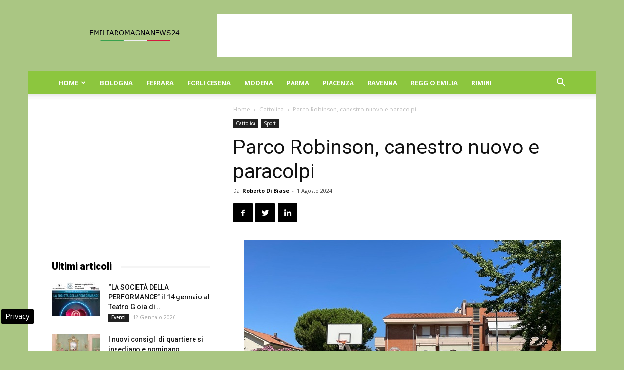

--- FILE ---
content_type: text/html; charset=UTF-8
request_url: https://www.emiliaromagnanews24.it/parco-robinson-canestro-nuovo-e-paracolpi-324884.html
body_size: 22714
content:
<!doctype html >
<!--[if IE 8]>    <html class="ie8" lang="en"> <![endif]-->
<!--[if IE 9]>    <html class="ie9" lang="en"> <![endif]-->
<!--[if gt IE 8]><!--> <html lang="it-IT"> <!--<![endif]-->
<head>
    
    <meta charset="UTF-8" />
    <meta name="viewport" content="width=device-width, initial-scale=1.0">
    <link rel="pingback" href="https://www.emiliaromagnanews24.it/xmlrpc.php" />
    <meta name='robots' content='index, follow, max-image-preview:large, max-snippet:-1, max-video-preview:-1' />

<!-- Google Tag Manager for WordPress by gtm4wp.com -->
<script data-cfasync="false" data-pagespeed-no-defer>
	var gtm4wp_datalayer_name = "dataLayer";
	var dataLayer = dataLayer || [];

	const gtm4wp_scrollerscript_debugmode         = false;
	const gtm4wp_scrollerscript_callbacktime      = 100;
	const gtm4wp_scrollerscript_readerlocation    = 150;
	const gtm4wp_scrollerscript_contentelementid  = "content";
	const gtm4wp_scrollerscript_scannertime       = 60;
</script>
<!-- End Google Tag Manager for WordPress by gtm4wp.com --><meta property="og:image" content="https://www.emiliaromagnanews24.it/wp-content/uploads/2024/08/Inaugurazione.jpeg" /><link rel="icon" type="image/png" href="https://www.emiliaromagnanews24.it/wp-content/uploads/2016/10/cropped-Emilia-Romagna-News-24-32x32.jpg">
	<!-- This site is optimized with the Yoast SEO plugin v22.9 - https://yoast.com/wordpress/plugins/seo/ -->
	<title>Parco Robinson, canestro nuovo e paracolpi</title>
	<meta name="description" content="Riqualificato il campetto tra le vie Viola e Bandiera e inaugurato dalla Sindaca Franca Foronchi CATTOLICA (RN) - Il primo tiro è stato quello della" />
	<link rel="canonical" href="https://www.emiliaromagnanews24.it/parco-robinson-canestro-nuovo-e-paracolpi-324884.html" />
	<meta property="og:locale" content="it_IT" />
	<meta property="og:type" content="article" />
	<meta property="og:title" content="Parco Robinson, canestro nuovo e paracolpi" />
	<meta property="og:description" content="Riqualificato il campetto tra le vie Viola e Bandiera e inaugurato dalla Sindaca Franca Foronchi CATTOLICA (RN) - Il primo tiro è stato quello della" />
	<meta property="og:url" content="https://www.emiliaromagnanews24.it/parco-robinson-canestro-nuovo-e-paracolpi-324884.html" />
	<meta property="og:site_name" content="Emilia Romagna News 24" />
	<meta property="article:publisher" content="https://www.facebook.com/emiliaromagnanews24" />
	<meta property="article:published_time" content="2024-08-01T19:30:16+00:00" />
	<meta property="article:modified_time" content="2024-08-01T18:07:29+00:00" />
	<meta property="og:image" content="https://www.emiliaromagnanews24.it/wp-content/uploads/2024/08/Inaugurazione.jpeg" />
	<meta property="og:image:width" content="650" />
	<meta property="og:image:height" content="487" />
	<meta property="og:image:type" content="image/jpeg" />
	<meta name="author" content="Roberto Di Biase" />
	<meta name="twitter:card" content="summary_large_image" />
	<meta name="twitter:creator" content="@emiliaromagnago" />
	<meta name="twitter:site" content="@emiliaromagnago" />
	<meta name="twitter:label1" content="Scritto da" />
	<meta name="twitter:data1" content="Roberto Di Biase" />
	<meta name="twitter:label2" content="Tempo di lettura stimato" />
	<meta name="twitter:data2" content="2 minuti" />
	<!-- / Yoast SEO plugin. -->


<link rel="amphtml" href="https://www.emiliaromagnanews24.it/parco-robinson-canestro-nuovo-e-paracolpi-324884.html/amp" /><meta name="generator" content="AMP for WP 1.0.98"/><link rel='dns-prefetch' href='//fonts.googleapis.com' />
<link rel='dns-prefetch' href='//maps.googleapis.com' />
<link rel='dns-prefetch' href='//maps.gstatic.com' />
<link rel='dns-prefetch' href='//fonts.gstatic.com' />
<link rel='dns-prefetch' href='//ajax.googleapis.com' />
<link rel='dns-prefetch' href='//apis.google.com' />
<link rel='dns-prefetch' href='//google-analytics.com' />
<link rel='dns-prefetch' href='//www.google-analytics.com' />
<link rel='dns-prefetch' href='//ssl.google-analytics.com' />
<link rel='dns-prefetch' href='//youtube.com' />
<link rel='dns-prefetch' href='//api.pinterest.com' />
<link rel='dns-prefetch' href='//cdnjs.cloudflare.com' />
<link rel='dns-prefetch' href='//pixel.wp.com' />
<link rel='dns-prefetch' href='//connect.facebook.net' />
<link rel='dns-prefetch' href='//platform.twitter.com' />
<link rel='dns-prefetch' href='//syndication.twitter.com' />
<link rel='dns-prefetch' href='//platform.instagram.com' />
<link rel='dns-prefetch' href='//disqus.com' />
<link rel='dns-prefetch' href='//sitename.disqus.com' />
<link rel='dns-prefetch' href='//s7.addthis.com' />
<link rel='dns-prefetch' href='//platform.linkedin.com' />
<link rel='dns-prefetch' href='//w.sharethis.com' />
<link rel='dns-prefetch' href='//s0.wp.com' />
<link rel='dns-prefetch' href='//s.gravatar.com' />
<link rel='dns-prefetch' href='//stats.wp.com' />
<link rel="alternate" type="application/rss+xml" title="Emilia Romagna News 24 &raquo; Feed" href="https://www.emiliaromagnanews24.it/feed" />
<link rel="alternate" type="application/rss+xml" title="Emilia Romagna News 24 &raquo; Feed dei commenti" href="https://www.emiliaromagnanews24.it/comments/feed" />
<style id='wp-emoji-styles-inline-css' type='text/css'>

	img.wp-smiley, img.emoji {
		display: inline !important;
		border: none !important;
		box-shadow: none !important;
		height: 1em !important;
		width: 1em !important;
		margin: 0 0.07em !important;
		vertical-align: -0.1em !important;
		background: none !important;
		padding: 0 !important;
	}
</style>
<link rel='stylesheet' id='wp-block-library-css' href='https://www.emiliaromagnanews24.it/wp-includes/css/dist/block-library/style.min.css' type='text/css' media='all' />
<style id='classic-theme-styles-inline-css' type='text/css'>
/*! This file is auto-generated */
.wp-block-button__link{color:#fff;background-color:#32373c;border-radius:9999px;box-shadow:none;text-decoration:none;padding:calc(.667em + 2px) calc(1.333em + 2px);font-size:1.125em}.wp-block-file__button{background:#32373c;color:#fff;text-decoration:none}
</style>
<style id='global-styles-inline-css' type='text/css'>
body{--wp--preset--color--black: #000000;--wp--preset--color--cyan-bluish-gray: #abb8c3;--wp--preset--color--white: #ffffff;--wp--preset--color--pale-pink: #f78da7;--wp--preset--color--vivid-red: #cf2e2e;--wp--preset--color--luminous-vivid-orange: #ff6900;--wp--preset--color--luminous-vivid-amber: #fcb900;--wp--preset--color--light-green-cyan: #7bdcb5;--wp--preset--color--vivid-green-cyan: #00d084;--wp--preset--color--pale-cyan-blue: #8ed1fc;--wp--preset--color--vivid-cyan-blue: #0693e3;--wp--preset--color--vivid-purple: #9b51e0;--wp--preset--gradient--vivid-cyan-blue-to-vivid-purple: linear-gradient(135deg,rgba(6,147,227,1) 0%,rgb(155,81,224) 100%);--wp--preset--gradient--light-green-cyan-to-vivid-green-cyan: linear-gradient(135deg,rgb(122,220,180) 0%,rgb(0,208,130) 100%);--wp--preset--gradient--luminous-vivid-amber-to-luminous-vivid-orange: linear-gradient(135deg,rgba(252,185,0,1) 0%,rgba(255,105,0,1) 100%);--wp--preset--gradient--luminous-vivid-orange-to-vivid-red: linear-gradient(135deg,rgba(255,105,0,1) 0%,rgb(207,46,46) 100%);--wp--preset--gradient--very-light-gray-to-cyan-bluish-gray: linear-gradient(135deg,rgb(238,238,238) 0%,rgb(169,184,195) 100%);--wp--preset--gradient--cool-to-warm-spectrum: linear-gradient(135deg,rgb(74,234,220) 0%,rgb(151,120,209) 20%,rgb(207,42,186) 40%,rgb(238,44,130) 60%,rgb(251,105,98) 80%,rgb(254,248,76) 100%);--wp--preset--gradient--blush-light-purple: linear-gradient(135deg,rgb(255,206,236) 0%,rgb(152,150,240) 100%);--wp--preset--gradient--blush-bordeaux: linear-gradient(135deg,rgb(254,205,165) 0%,rgb(254,45,45) 50%,rgb(107,0,62) 100%);--wp--preset--gradient--luminous-dusk: linear-gradient(135deg,rgb(255,203,112) 0%,rgb(199,81,192) 50%,rgb(65,88,208) 100%);--wp--preset--gradient--pale-ocean: linear-gradient(135deg,rgb(255,245,203) 0%,rgb(182,227,212) 50%,rgb(51,167,181) 100%);--wp--preset--gradient--electric-grass: linear-gradient(135deg,rgb(202,248,128) 0%,rgb(113,206,126) 100%);--wp--preset--gradient--midnight: linear-gradient(135deg,rgb(2,3,129) 0%,rgb(40,116,252) 100%);--wp--preset--font-size--small: 13px;--wp--preset--font-size--medium: 20px;--wp--preset--font-size--large: 36px;--wp--preset--font-size--x-large: 42px;--wp--preset--spacing--20: 0.44rem;--wp--preset--spacing--30: 0.67rem;--wp--preset--spacing--40: 1rem;--wp--preset--spacing--50: 1.5rem;--wp--preset--spacing--60: 2.25rem;--wp--preset--spacing--70: 3.38rem;--wp--preset--spacing--80: 5.06rem;--wp--preset--shadow--natural: 6px 6px 9px rgba(0, 0, 0, 0.2);--wp--preset--shadow--deep: 12px 12px 50px rgba(0, 0, 0, 0.4);--wp--preset--shadow--sharp: 6px 6px 0px rgba(0, 0, 0, 0.2);--wp--preset--shadow--outlined: 6px 6px 0px -3px rgba(255, 255, 255, 1), 6px 6px rgba(0, 0, 0, 1);--wp--preset--shadow--crisp: 6px 6px 0px rgba(0, 0, 0, 1);}:where(.is-layout-flex){gap: 0.5em;}:where(.is-layout-grid){gap: 0.5em;}body .is-layout-flex{display: flex;}body .is-layout-flex{flex-wrap: wrap;align-items: center;}body .is-layout-flex > *{margin: 0;}body .is-layout-grid{display: grid;}body .is-layout-grid > *{margin: 0;}:where(.wp-block-columns.is-layout-flex){gap: 2em;}:where(.wp-block-columns.is-layout-grid){gap: 2em;}:where(.wp-block-post-template.is-layout-flex){gap: 1.25em;}:where(.wp-block-post-template.is-layout-grid){gap: 1.25em;}.has-black-color{color: var(--wp--preset--color--black) !important;}.has-cyan-bluish-gray-color{color: var(--wp--preset--color--cyan-bluish-gray) !important;}.has-white-color{color: var(--wp--preset--color--white) !important;}.has-pale-pink-color{color: var(--wp--preset--color--pale-pink) !important;}.has-vivid-red-color{color: var(--wp--preset--color--vivid-red) !important;}.has-luminous-vivid-orange-color{color: var(--wp--preset--color--luminous-vivid-orange) !important;}.has-luminous-vivid-amber-color{color: var(--wp--preset--color--luminous-vivid-amber) !important;}.has-light-green-cyan-color{color: var(--wp--preset--color--light-green-cyan) !important;}.has-vivid-green-cyan-color{color: var(--wp--preset--color--vivid-green-cyan) !important;}.has-pale-cyan-blue-color{color: var(--wp--preset--color--pale-cyan-blue) !important;}.has-vivid-cyan-blue-color{color: var(--wp--preset--color--vivid-cyan-blue) !important;}.has-vivid-purple-color{color: var(--wp--preset--color--vivid-purple) !important;}.has-black-background-color{background-color: var(--wp--preset--color--black) !important;}.has-cyan-bluish-gray-background-color{background-color: var(--wp--preset--color--cyan-bluish-gray) !important;}.has-white-background-color{background-color: var(--wp--preset--color--white) !important;}.has-pale-pink-background-color{background-color: var(--wp--preset--color--pale-pink) !important;}.has-vivid-red-background-color{background-color: var(--wp--preset--color--vivid-red) !important;}.has-luminous-vivid-orange-background-color{background-color: var(--wp--preset--color--luminous-vivid-orange) !important;}.has-luminous-vivid-amber-background-color{background-color: var(--wp--preset--color--luminous-vivid-amber) !important;}.has-light-green-cyan-background-color{background-color: var(--wp--preset--color--light-green-cyan) !important;}.has-vivid-green-cyan-background-color{background-color: var(--wp--preset--color--vivid-green-cyan) !important;}.has-pale-cyan-blue-background-color{background-color: var(--wp--preset--color--pale-cyan-blue) !important;}.has-vivid-cyan-blue-background-color{background-color: var(--wp--preset--color--vivid-cyan-blue) !important;}.has-vivid-purple-background-color{background-color: var(--wp--preset--color--vivid-purple) !important;}.has-black-border-color{border-color: var(--wp--preset--color--black) !important;}.has-cyan-bluish-gray-border-color{border-color: var(--wp--preset--color--cyan-bluish-gray) !important;}.has-white-border-color{border-color: var(--wp--preset--color--white) !important;}.has-pale-pink-border-color{border-color: var(--wp--preset--color--pale-pink) !important;}.has-vivid-red-border-color{border-color: var(--wp--preset--color--vivid-red) !important;}.has-luminous-vivid-orange-border-color{border-color: var(--wp--preset--color--luminous-vivid-orange) !important;}.has-luminous-vivid-amber-border-color{border-color: var(--wp--preset--color--luminous-vivid-amber) !important;}.has-light-green-cyan-border-color{border-color: var(--wp--preset--color--light-green-cyan) !important;}.has-vivid-green-cyan-border-color{border-color: var(--wp--preset--color--vivid-green-cyan) !important;}.has-pale-cyan-blue-border-color{border-color: var(--wp--preset--color--pale-cyan-blue) !important;}.has-vivid-cyan-blue-border-color{border-color: var(--wp--preset--color--vivid-cyan-blue) !important;}.has-vivid-purple-border-color{border-color: var(--wp--preset--color--vivid-purple) !important;}.has-vivid-cyan-blue-to-vivid-purple-gradient-background{background: var(--wp--preset--gradient--vivid-cyan-blue-to-vivid-purple) !important;}.has-light-green-cyan-to-vivid-green-cyan-gradient-background{background: var(--wp--preset--gradient--light-green-cyan-to-vivid-green-cyan) !important;}.has-luminous-vivid-amber-to-luminous-vivid-orange-gradient-background{background: var(--wp--preset--gradient--luminous-vivid-amber-to-luminous-vivid-orange) !important;}.has-luminous-vivid-orange-to-vivid-red-gradient-background{background: var(--wp--preset--gradient--luminous-vivid-orange-to-vivid-red) !important;}.has-very-light-gray-to-cyan-bluish-gray-gradient-background{background: var(--wp--preset--gradient--very-light-gray-to-cyan-bluish-gray) !important;}.has-cool-to-warm-spectrum-gradient-background{background: var(--wp--preset--gradient--cool-to-warm-spectrum) !important;}.has-blush-light-purple-gradient-background{background: var(--wp--preset--gradient--blush-light-purple) !important;}.has-blush-bordeaux-gradient-background{background: var(--wp--preset--gradient--blush-bordeaux) !important;}.has-luminous-dusk-gradient-background{background: var(--wp--preset--gradient--luminous-dusk) !important;}.has-pale-ocean-gradient-background{background: var(--wp--preset--gradient--pale-ocean) !important;}.has-electric-grass-gradient-background{background: var(--wp--preset--gradient--electric-grass) !important;}.has-midnight-gradient-background{background: var(--wp--preset--gradient--midnight) !important;}.has-small-font-size{font-size: var(--wp--preset--font-size--small) !important;}.has-medium-font-size{font-size: var(--wp--preset--font-size--medium) !important;}.has-large-font-size{font-size: var(--wp--preset--font-size--large) !important;}.has-x-large-font-size{font-size: var(--wp--preset--font-size--x-large) !important;}
.wp-block-navigation a:where(:not(.wp-element-button)){color: inherit;}
:where(.wp-block-post-template.is-layout-flex){gap: 1.25em;}:where(.wp-block-post-template.is-layout-grid){gap: 1.25em;}
:where(.wp-block-columns.is-layout-flex){gap: 2em;}:where(.wp-block-columns.is-layout-grid){gap: 2em;}
.wp-block-pullquote{font-size: 1.5em;line-height: 1.6;}
</style>
<link rel='stylesheet' id='google-fonts-style-css' href='https://fonts.googleapis.com/css?family=Open+Sans%3A300italic%2C400%2C400italic%2C600%2C600italic%2C700%7CRoboto%3A300%2C400%2C400italic%2C500%2C500italic%2C700%2C900&#038;ver=8.6' type='text/css' media='all' />
<link rel='stylesheet' id='js_composer_front-css' href='https://www.emiliaromagnanews24.it/wp-content/plugins/js_composer/assets/css/js_composer.min.css' type='text/css' media='all' />
<link rel='stylesheet' id='td-theme-css' href='https://www.emiliaromagnanews24.it/wp-content/themes/Newspaper8.5/style.css' type='text/css' media='all' />
<script type="text/javascript" src="https://www.emiliaromagnanews24.it/wp-content/plugins/duracelltomi-google-tag-manager/dist/js/analytics-talk-content-tracking.js" id="gtm4wp-scroll-tracking-js" defer></script>
<script type="text/javascript" src="https://www.emiliaromagnanews24.it/wp-includes/js/jquery/jquery.min.js" id="jquery-core-js"></script>
<script type="text/javascript" src="https://www.emiliaromagnanews24.it/wp-includes/js/jquery/jquery-migrate.min.js" id="jquery-migrate-js" defer></script>
<script></script><link rel="https://api.w.org/" href="https://www.emiliaromagnanews24.it/wp-json/" /><link rel="alternate" type="application/json" href="https://www.emiliaromagnanews24.it/wp-json/wp/v2/posts/324884" />
<!-- Google Tag Manager for WordPress by gtm4wp.com -->
<!-- GTM Container placement set to automatic -->
<script data-cfasync="false" data-pagespeed-no-defer type="text/javascript">
	var dataLayer_content = {"pagePostType":"post","pagePostType2":"single-post","pageCategory":["cattolica","sport"],"pagePostAuthor":"Roberto Di Biase"};
	dataLayer.push( dataLayer_content );
</script>
<script data-cfasync="false">
(function(w,d,s,l,i){w[l]=w[l]||[];w[l].push({'gtm.start':
new Date().getTime(),event:'gtm.js'});var f=d.getElementsByTagName(s)[0],
j=d.createElement(s),dl=l!='dataLayer'?'&l='+l:'';j.async=true;j.src=
'//www.googletagmanager.com/gtm.js?id='+i+dl;f.parentNode.insertBefore(j,f);
})(window,document,'script','dataLayer','GTM-WCSMKK5M');
</script>
<!-- End Google Tag Manager for WordPress by gtm4wp.com --><!--[if lt IE 9]><script src="https://html5shim.googlecode.com/svn/trunk/html5.js"></script><![endif]-->
    

<script type="application/ld+json" class="saswp-schema-markup-output">
[{"@context":"https:\/\/schema.org\/","@graph":[{"@context":"https:\/\/schema.org\/","@type":"SiteNavigationElement","@id":"https:\/\/www.emiliaromagnanews24.it#menu mobile","name":"Home","url":"https:\/\/www.emiliaromagnanews24.it\/"},{"@context":"https:\/\/schema.org\/","@type":"SiteNavigationElement","@id":"https:\/\/www.emiliaromagnanews24.it#menu mobile","name":"Attualit\u00e0","url":"https:\/\/www.emiliaromagnanews24.it\/attualita-emilia-romagna"},{"@context":"https:\/\/schema.org\/","@type":"SiteNavigationElement","@id":"https:\/\/www.emiliaromagnanews24.it#menu mobile","name":"Eventi","url":"https:\/\/www.emiliaromagnanews24.it\/eventi"},{"@context":"https:\/\/schema.org\/","@type":"SiteNavigationElement","@id":"https:\/\/www.emiliaromagnanews24.it#menu mobile","name":"Cinema","url":"https:\/\/www.emiliaromagnanews24.it\/eventi\/cinema"},{"@context":"https:\/\/schema.org\/","@type":"SiteNavigationElement","@id":"https:\/\/www.emiliaromagnanews24.it#menu mobile","name":"Concerti","url":"https:\/\/www.emiliaromagnanews24.it\/eventi\/concerti"},{"@context":"https:\/\/schema.org\/","@type":"SiteNavigationElement","@id":"https:\/\/www.emiliaromagnanews24.it#menu mobile","name":"Convegni","url":"https:\/\/www.emiliaromagnanews24.it\/eventi\/convegni"},{"@context":"https:\/\/schema.org\/","@type":"SiteNavigationElement","@id":"https:\/\/www.emiliaromagnanews24.it#menu mobile","name":"Presentazione libri","url":"https:\/\/www.emiliaromagnanews24.it\/eventi\/presentazione-libri"},{"@context":"https:\/\/schema.org\/","@type":"SiteNavigationElement","@id":"https:\/\/www.emiliaromagnanews24.it#menu mobile","name":"Sagre","url":"https:\/\/www.emiliaromagnanews24.it\/eventi\/sagre"},{"@context":"https:\/\/schema.org\/","@type":"SiteNavigationElement","@id":"https:\/\/www.emiliaromagnanews24.it#menu mobile","name":"Teatro","url":"https:\/\/www.emiliaromagnanews24.it\/eventi\/teatro"},{"@context":"https:\/\/schema.org\/","@type":"SiteNavigationElement","@id":"https:\/\/www.emiliaromagnanews24.it#menu mobile","name":"Notizie in Provincia","url":"https:\/\/www.emiliaromagnanews24.it\/notizie-in-provincia"},{"@context":"https:\/\/schema.org\/","@type":"SiteNavigationElement","@id":"https:\/\/www.emiliaromagnanews24.it#menu mobile","name":"Regione","url":"https:\/\/www.emiliaromagnanews24.it\/regione"},{"@context":"https:\/\/schema.org\/","@type":"SiteNavigationElement","@id":"https:\/\/www.emiliaromagnanews24.it#menu mobile","name":"Sport","url":"https:\/\/www.emiliaromagnanews24.it\/sport"},{"@context":"https:\/\/schema.org\/","@type":"SiteNavigationElement","@id":"https:\/\/www.emiliaromagnanews24.it#menu mobile","name":"Turismo","url":"https:\/\/www.emiliaromagnanews24.it\/turismo"},{"@context":"https:\/\/schema.org\/","@type":"SiteNavigationElement","@id":"https:\/\/www.emiliaromagnanews24.it#menu mobile","name":"Bologna","url":"https:\/\/www.emiliaromagnanews24.it\/bologna"},{"@context":"https:\/\/schema.org\/","@type":"SiteNavigationElement","@id":"https:\/\/www.emiliaromagnanews24.it#menu mobile","name":"Ferrara","url":"https:\/\/www.emiliaromagnanews24.it\/ferrara"},{"@context":"https:\/\/schema.org\/","@type":"SiteNavigationElement","@id":"https:\/\/www.emiliaromagnanews24.it#menu mobile","name":"Forli Cesena","url":"https:\/\/www.emiliaromagnanews24.it\/forli-cesena"},{"@context":"https:\/\/schema.org\/","@type":"SiteNavigationElement","@id":"https:\/\/www.emiliaromagnanews24.it#menu mobile","name":"Modena","url":"https:\/\/www.emiliaromagnanews24.it\/modena"},{"@context":"https:\/\/schema.org\/","@type":"SiteNavigationElement","@id":"https:\/\/www.emiliaromagnanews24.it#menu mobile","name":"Parma","url":"https:\/\/www.emiliaromagnanews24.it\/parma"},{"@context":"https:\/\/schema.org\/","@type":"SiteNavigationElement","@id":"https:\/\/www.emiliaromagnanews24.it#menu mobile","name":"Piacenza","url":"https:\/\/www.emiliaromagnanews24.it\/piacenza"},{"@context":"https:\/\/schema.org\/","@type":"SiteNavigationElement","@id":"https:\/\/www.emiliaromagnanews24.it#menu mobile","name":"Ravenna","url":"https:\/\/www.emiliaromagnanews24.it\/ravenna"},{"@context":"https:\/\/schema.org\/","@type":"SiteNavigationElement","@id":"https:\/\/www.emiliaromagnanews24.it#menu mobile","name":"Reggio Emilia","url":"https:\/\/www.emiliaromagnanews24.it\/reggio-emilia"},{"@context":"https:\/\/schema.org\/","@type":"SiteNavigationElement","@id":"https:\/\/www.emiliaromagnanews24.it#menu mobile","name":"Rimini","url":"https:\/\/www.emiliaromagnanews24.it\/rimini"}]},

{"@context":"https:\/\/schema.org\/","@type":"BreadcrumbList","@id":"https:\/\/www.emiliaromagnanews24.it\/parco-robinson-canestro-nuovo-e-paracolpi-324884.html#breadcrumb","itemListElement":[{"@type":"ListItem","position":1,"item":{"@id":"https:\/\/www.emiliaromagnanews24.it","name":"Emilia Romagna News 24"}},{"@type":"ListItem","position":2,"item":{"@id":"https:\/\/www.emiliaromagnanews24.it\/cattolica","name":"Cattolica"}},{"@type":"ListItem","position":3,"item":{"@id":"https:\/\/www.emiliaromagnanews24.it\/parco-robinson-canestro-nuovo-e-paracolpi-324884.html","name":"Parco Robinson, canestro nuovo e paracolpi"}}]},

{"@context":"https:\/\/schema.org\/","@type":"NewsArticle","@id":"https:\/\/www.emiliaromagnanews24.it\/parco-robinson-canestro-nuovo-e-paracolpi-324884.html#newsarticle","url":"https:\/\/www.emiliaromagnanews24.it\/parco-robinson-canestro-nuovo-e-paracolpi-324884.html","headline":"Parco Robinson, canestro nuovo e paracolpi","mainEntityOfPage":"https:\/\/www.emiliaromagnanews24.it\/parco-robinson-canestro-nuovo-e-paracolpi-324884.html","datePublished":"2024-08-01T21:30:16+02:00","dateModified":"2024-08-01T20:07:29+02:00","description":"Riqualificato il campetto tra le vie Viola e Bandiera e inaugurato dalla Sindaca Franca Foronchi CATTOLICA (RN) - Il primo tiro \u00e8 stato quello della Sindaca Franca Foronchi. Il tiro al canestro nuovo di zecca, nuovo come i paracolpi per giocare in sicurezza, l\u2019ingresso appena dipinto e la targhetta apposta all\u2019Angolo della Dani, la libreria","articleBody":" Inaugurazione  Riqualificato il campetto tra le vie Viola e Bandiera e inaugurato dalla Sindaca Franca Foronchi  CATTOLICA (RN) - Il primo tiro \u00e8 stato quello della Sindaca Franca Foronchi. Il tiro al canestro nuovo di zecca, nuovo come i paracolpi per giocare in sicurezza, l\u2019ingresso appena dipinto e la targhetta apposta all\u2019Angolo della Dani, la libreria di strada pensata per promuovere libri e invitare alla lettura. Il Parco Robinson risorge come spazio aggregativo, ricreativo e ludico per tutte le et\u00e0. L\u2019Amministrazione comunale ha realizzato il progetto di riqualificazione sul pi\u00f9 piccolo parco di Cattolica con i suoi 3mila metri quadrati. Interventi inaugurati dalla Sindaca Franca Foronchi, insieme con gli Assessori Federico Vaccarini e Alessandro Uguccioni, e alcuni cittadini e cittadine del Comitato Violina Casette Porto.    \u201cIl progetto pi\u00f9 votato del bilancio partecipato \u2013 spiega l\u2019Assessore alla partecipazione Federico Vaccarini\u00a0\u2013 Con l\u2019installazione del canestro, abbiamo creato un playground che rende pi\u00f9 fruibile l\u2019area da gioco. Abbiamo messo in campo quello che cittadini e cittadine hanno chiesto e votato con un investimento di 6mila e 667 euro. Questa riqualificazione porter\u00e0 benefici concreti a tutto il quartiere e non solo, perch\u00e9 la frequentazione del parco incentiva la socializzazione e le attivit\u00e0 all\u2019aria aperta\u201d.","name":"Parco Robinson, canestro nuovo e paracolpi","thumbnailUrl":"https:\/\/www.emiliaromagnanews24.it\/wp-content\/uploads\/2024\/08\/Inaugurazione-150x150.jpeg","wordCount":"201","timeRequired":"PT53S","author":{"@type":"Person","name":"Roberto Di Biase","url":"https:\/\/www.emiliaromagnanews24.it\/author\/roby2020","sameAs":[],"image":{"@type":"ImageObject","url":"https:\/\/secure.gravatar.com\/avatar\/10b89b0d7d175431ea3f154052606cf2?s=96&d=mm&r=g","height":96,"width":96}},"editor":{"@type":"Person","name":"Roberto Di Biase","url":"https:\/\/www.emiliaromagnanews24.it\/author\/roby2020","sameAs":[],"image":{"@type":"ImageObject","url":"https:\/\/secure.gravatar.com\/avatar\/10b89b0d7d175431ea3f154052606cf2?s=96&d=mm&r=g","height":96,"width":96}},"publisher":{"@type":"Organization","name":"Emilia Romagna News 24","url":"https:\/\/www.emiliaromagnanews24.it","logo":{"@type":"ImageObject","url":"https:\/\/www.emiliaromagnanews24.it\/wp-content\/uploads\/2018\/04\/emiliaromagnanews24-600-60.jpg","width":"600","height":"60"}},"articleSection":["Cattolica","Sport"],"keywords":["Cattolica"],"isAccessibleForFree":true,"speakable":{"@type":"SpeakableSpecification","xpath":["\/html\/head\/title","\/html\/head\/meta[@name='description']\/@content"]},"image":[{"@type":"ImageObject","@id":"https:\/\/www.emiliaromagnanews24.it\/parco-robinson-canestro-nuovo-e-paracolpi-324884.html#primaryimage","url":"https:\/\/www.emiliaromagnanews24.it\/wp-content\/uploads\/2024\/08\/Inaugurazione-1200x899.jpeg","width":"1200","height":"899"},{"@type":"ImageObject","url":"https:\/\/www.emiliaromagnanews24.it\/wp-content\/uploads\/2024\/08\/Inaugurazione-1200x900.jpeg","width":"1200","height":"900"},{"@type":"ImageObject","url":"https:\/\/www.emiliaromagnanews24.it\/wp-content\/uploads\/2024\/08\/Inaugurazione-1200x675.jpeg","width":"1200","height":"675"},{"@type":"ImageObject","url":"https:\/\/www.emiliaromagnanews24.it\/wp-content\/uploads\/2024\/08\/Inaugurazione-650x650.jpeg","width":"650","height":"650"},{"@type":"ImageObject","url":"https:\/\/www.emiliaromagnanews24.it\/wp-content\/uploads\/2024\/08\/Inaugurazione.jpeg","width":650,"height":487}]},

{"@context":"https:\/\/schema.org\/","@type":"Product","@id":"https:\/\/www.emiliaromagnanews24.it\/parco-robinson-canestro-nuovo-e-paracolpi-324884.html#Product","url":"https:\/\/www.emiliaromagnanews24.it\/parco-robinson-canestro-nuovo-e-paracolpi-324884.html","name":"Parco Robinson, canestro nuovo e paracolpi","brand":{"@type":"Brand","name":"Emilia Romagna News 24"},"description":"Riqualificato il campetto tra le vie Viola e Bandiera e inaugurato dalla Sindaca Franca Foronchi\r\nCATTOLICA (RN) - Il primo tiro \u00e8 stato quello della Sindaca Franca Foronchi. Il tiro al canestro nuovo di zecca, nuovo come i paracolpi per giocare in sicurezza, l\u2019ingresso appena dipinto e la targhetta apposta all\u2019Angolo della Dani, la libreria di strada pensata per promuovere libri e invitare alla lettura. Il Parco Robinson risorge come spazio aggregativo, ricreativo e ludico per tutte le et\u00e0. L\u2019Amministrazione comunale ha realizzato il progetto di riqualificazione sul pi\u00f9 piccolo parco di Cattolica con i suoi 3mila metri quadrati. Interventi inaugurati dalla Sindaca Franca Foronchi, insieme con gli Assessori Federico Vaccarini e Alessandro Uguccioni, e alcuni cittadini e cittadine del Comitato Violina Casette Porto.\r\n\r\n\u201cIl progetto pi\u00f9 votato del bilancio partecipato \u2013 spiega l\u2019Assessore alla partecipazione Federico Vaccarini\u00a0\u2013 Con l\u2019installazione del canestro, abbiamo creato un playground che rende pi\u00f9 fruibile l\u2019area da gioco. Abbiamo messo in campo quello che cittadini e cittadine hanno chiesto e votato con un investimento di 6mila e 667 euro. Questa riqualificazione porter\u00e0 benefici concreti a tutto il quartiere e non solo, perch\u00e9 la frequentazione del parco incentiva la socializzazione e le attivit\u00e0 all\u2019aria aperta\u201d.","aggregateRating":{"@type":"aggregateRating","ratingValue":"4.7","reviewCount":"47"},"image":[{"@type":"ImageObject","@id":"https:\/\/www.emiliaromagnanews24.it\/parco-robinson-canestro-nuovo-e-paracolpi-324884.html#primaryimage","url":"https:\/\/www.emiliaromagnanews24.it\/wp-content\/uploads\/2024\/08\/Inaugurazione-1200x899.jpeg","width":"1200","height":"899"},{"@type":"ImageObject","url":"https:\/\/www.emiliaromagnanews24.it\/wp-content\/uploads\/2024\/08\/Inaugurazione-1200x900.jpeg","width":"1200","height":"900"},{"@type":"ImageObject","url":"https:\/\/www.emiliaromagnanews24.it\/wp-content\/uploads\/2024\/08\/Inaugurazione-1200x675.jpeg","width":"1200","height":"675"},{"@type":"ImageObject","url":"https:\/\/www.emiliaromagnanews24.it\/wp-content\/uploads\/2024\/08\/Inaugurazione-650x650.jpeg","width":"650","height":"650"},{"@type":"ImageObject","url":"https:\/\/www.emiliaromagnanews24.it\/wp-content\/uploads\/2024\/08\/Inaugurazione.jpeg","width":650,"height":487}]},

{"@context":"https:\/\/schema.org\/","@type":"CreativeWorkSeries","@id":"https:\/\/www.emiliaromagnanews24.it\/parco-robinson-canestro-nuovo-e-paracolpi-324884.html#CreativeWorkSeries","url":"https:\/\/www.emiliaromagnanews24.it\/parco-robinson-canestro-nuovo-e-paracolpi-324884.html","inLanguage":"it-IT","description":"","keywords":"","name":"Parco Robinson, canestro nuovo e paracolpi","datePublished":"2024-08-01T21:30:16+02:00","dateModified":"2024-08-01T20:07:29+02:00","author":{"@type":"Person","name":"Roberto Di Biase","url":"https:\/\/www.emiliaromagnanews24.it\/author\/roby2020","sameAs":[],"image":{"@type":"ImageObject","url":"https:\/\/secure.gravatar.com\/avatar\/10b89b0d7d175431ea3f154052606cf2?s=96&d=mm&r=g","height":96,"width":96}},"publisher":{"@type":"Organization","name":"Emilia Romagna News 24","url":"https:\/\/www.emiliaromagnanews24.it","logo":{"@type":"ImageObject","url":"https:\/\/www.emiliaromagnanews24.it\/wp-content\/uploads\/2018\/04\/emiliaromagnanews24-600-60.jpg","width":"600","height":"60"}},"image":[{"@type":"ImageObject","@id":"https:\/\/www.emiliaromagnanews24.it\/parco-robinson-canestro-nuovo-e-paracolpi-324884.html#primaryimage","url":"https:\/\/www.emiliaromagnanews24.it\/wp-content\/uploads\/2024\/08\/Inaugurazione-1200x899.jpeg","width":"1200","height":"899"},{"@type":"ImageObject","url":"https:\/\/www.emiliaromagnanews24.it\/wp-content\/uploads\/2024\/08\/Inaugurazione-1200x900.jpeg","width":"1200","height":"900"},{"@type":"ImageObject","url":"https:\/\/www.emiliaromagnanews24.it\/wp-content\/uploads\/2024\/08\/Inaugurazione-1200x675.jpeg","width":"1200","height":"675"},{"@type":"ImageObject","url":"https:\/\/www.emiliaromagnanews24.it\/wp-content\/uploads\/2024\/08\/Inaugurazione-650x650.jpeg","width":"650","height":"650"},{"@type":"ImageObject","url":"https:\/\/www.emiliaromagnanews24.it\/wp-content\/uploads\/2024\/08\/Inaugurazione.jpeg","width":650,"height":487}]}]
</script>

<meta name="generator" content="Powered by WPBakery Page Builder - drag and drop page builder for WordPress."/>

<!-- JS generated by theme -->

<script>
    
    

	    var tdBlocksArray = []; //here we store all the items for the current page

	    //td_block class - each ajax block uses a object of this class for requests
	    function tdBlock() {
		    this.id = '';
		    this.block_type = 1; //block type id (1-234 etc)
		    this.atts = '';
		    this.td_column_number = '';
		    this.td_current_page = 1; //
		    this.post_count = 0; //from wp
		    this.found_posts = 0; //from wp
		    this.max_num_pages = 0; //from wp
		    this.td_filter_value = ''; //current live filter value
		    this.is_ajax_running = false;
		    this.td_user_action = ''; // load more or infinite loader (used by the animation)
		    this.header_color = '';
		    this.ajax_pagination_infinite_stop = ''; //show load more at page x
	    }


        // td_js_generator - mini detector
        (function(){
            var htmlTag = document.getElementsByTagName("html")[0];

	        if ( navigator.userAgent.indexOf("MSIE 10.0") > -1 ) {
                htmlTag.className += ' ie10';
            }

            if ( !!navigator.userAgent.match(/Trident.*rv\:11\./) ) {
                htmlTag.className += ' ie11';
            }

	        if ( navigator.userAgent.indexOf("Edge") > -1 ) {
                htmlTag.className += ' ieEdge';
            }

            if ( /(iPad|iPhone|iPod)/g.test(navigator.userAgent) ) {
                htmlTag.className += ' td-md-is-ios';
            }

            var user_agent = navigator.userAgent.toLowerCase();
            if ( user_agent.indexOf("android") > -1 ) {
                htmlTag.className += ' td-md-is-android';
            }

            if ( -1 !== navigator.userAgent.indexOf('Mac OS X')  ) {
                htmlTag.className += ' td-md-is-os-x';
            }

            if ( /chrom(e|ium)/.test(navigator.userAgent.toLowerCase()) ) {
               htmlTag.className += ' td-md-is-chrome';
            }

            if ( -1 !== navigator.userAgent.indexOf('Firefox') ) {
                htmlTag.className += ' td-md-is-firefox';
            }

            if ( -1 !== navigator.userAgent.indexOf('Safari') && -1 === navigator.userAgent.indexOf('Chrome') ) {
                htmlTag.className += ' td-md-is-safari';
            }

            if( -1 !== navigator.userAgent.indexOf('IEMobile') ){
                htmlTag.className += ' td-md-is-iemobile';
            }

        })();




        var tdLocalCache = {};

        ( function () {
            "use strict";

            tdLocalCache = {
                data: {},
                remove: function (resource_id) {
                    delete tdLocalCache.data[resource_id];
                },
                exist: function (resource_id) {
                    return tdLocalCache.data.hasOwnProperty(resource_id) && tdLocalCache.data[resource_id] !== null;
                },
                get: function (resource_id) {
                    return tdLocalCache.data[resource_id];
                },
                set: function (resource_id, cachedData) {
                    tdLocalCache.remove(resource_id);
                    tdLocalCache.data[resource_id] = cachedData;
                }
            };
        })();

    
    
var td_viewport_interval_list=[{"limitBottom":767,"sidebarWidth":228},{"limitBottom":1018,"sidebarWidth":300},{"limitBottom":1140,"sidebarWidth":324}];
var td_animation_stack_effect="type0";
var tds_animation_stack=true;
var td_animation_stack_specific_selectors=".entry-thumb, img";
var td_animation_stack_general_selectors=".td-animation-stack img, .td-animation-stack .entry-thumb, .post img";
var tds_general_modal_image="yes";
var td_ajax_url="https:\/\/www.emiliaromagnanews24.it\/wp-admin\/admin-ajax.php?td_theme_name=Newspaper&v=8.6";
var td_get_template_directory_uri="https:\/\/www.emiliaromagnanews24.it\/wp-content\/themes\/Newspaper8.5";
var tds_snap_menu="smart_snap_always";
var tds_logo_on_sticky="show_header_logo";
var tds_header_style="";
var td_please_wait="Attendi...";
var td_email_user_pass_incorrect="User o password errati!";
var td_email_user_incorrect="Email o Username errati!";
var td_email_incorrect="Email non corretta!";
var tds_more_articles_on_post_enable="";
var tds_more_articles_on_post_time_to_wait="1";
var tds_more_articles_on_post_pages_distance_from_top=0;
var tds_theme_color_site_wide="#00a650";
var tds_smart_sidebar="";
var tdThemeName="Newspaper";
var td_magnific_popup_translation_tPrev="Precedente (freccia sinistra)";
var td_magnific_popup_translation_tNext="Successivo (freccia destra)";
var td_magnific_popup_translation_tCounter="%curr% di %total%";
var td_magnific_popup_translation_ajax_tError="Il contenuto di %url% non pu\u00f2 essere caricato.";
var td_magnific_popup_translation_image_tError="L'immagine #%curr% non pu\u00f2 essere caricata";
var tdDateNamesI18n={"month_names":["Gennaio","Febbraio","Marzo","Aprile","Maggio","Giugno","Luglio","Agosto","Settembre","Ottobre","Novembre","Dicembre"],"month_names_short":["Gen","Feb","Mar","Apr","Mag","Giu","Lug","Ago","Set","Ott","Nov","Dic"],"day_names":["domenica","luned\u00ec","marted\u00ec","mercoled\u00ec","gioved\u00ec","venerd\u00ec","sabato"],"day_names_short":["Dom","Lun","Mar","Mer","Gio","Ven","Sab"]};
var td_ad_background_click_link="";
var td_ad_background_click_target="";
</script>


<!-- Header style compiled by theme -->

<style>
    

body {
	background-color:#aac683;
}
.td-header-wrap .black-menu .sf-menu > .current-menu-item > a,
    .td-header-wrap .black-menu .sf-menu > .current-menu-ancestor > a,
    .td-header-wrap .black-menu .sf-menu > .current-category-ancestor > a,
    .td-header-wrap .black-menu .sf-menu > li > a:hover,
    .td-header-wrap .black-menu .sf-menu > .sfHover > a,
    .td-header-style-12 .td-header-menu-wrap-full,
    .sf-menu > .current-menu-item > a:after,
    .sf-menu > .current-menu-ancestor > a:after,
    .sf-menu > .current-category-ancestor > a:after,
    .sf-menu > li:hover > a:after,
    .sf-menu > .sfHover > a:after,
    .td-header-style-12 .td-affix,
    .header-search-wrap .td-drop-down-search:after,
    .header-search-wrap .td-drop-down-search .btn:hover,
    input[type=submit]:hover,
    .td-read-more a,
    .td-post-category:hover,
    .td-grid-style-1.td-hover-1 .td-big-grid-post:hover .td-post-category,
    .td-grid-style-5.td-hover-1 .td-big-grid-post:hover .td-post-category,
    .td_top_authors .td-active .td-author-post-count,
    .td_top_authors .td-active .td-author-comments-count,
    .td_top_authors .td_mod_wrap:hover .td-author-post-count,
    .td_top_authors .td_mod_wrap:hover .td-author-comments-count,
    .td-404-sub-sub-title a:hover,
    .td-search-form-widget .wpb_button:hover,
    .td-rating-bar-wrap div,
    .td_category_template_3 .td-current-sub-category,
    .dropcap,
    .td_wrapper_video_playlist .td_video_controls_playlist_wrapper,
    .wpb_default,
    .wpb_default:hover,
    .td-left-smart-list:hover,
    .td-right-smart-list:hover,
    .woocommerce-checkout .woocommerce input.button:hover,
    .woocommerce-page .woocommerce a.button:hover,
    .woocommerce-account div.woocommerce .button:hover,
    #bbpress-forums button:hover,
    .bbp_widget_login .button:hover,
    .td-footer-wrapper .td-post-category,
    .td-footer-wrapper .widget_product_search input[type="submit"]:hover,
    .woocommerce .product a.button:hover,
    .woocommerce .product #respond input#submit:hover,
    .woocommerce .checkout input#place_order:hover,
    .woocommerce .woocommerce.widget .button:hover,
    .single-product .product .summary .cart .button:hover,
    .woocommerce-cart .woocommerce table.cart .button:hover,
    .woocommerce-cart .woocommerce .shipping-calculator-form .button:hover,
    .td-next-prev-wrap a:hover,
    .td-load-more-wrap a:hover,
    .td-post-small-box a:hover,
    .page-nav .current,
    .page-nav:first-child > div,
    .td_category_template_8 .td-category-header .td-category a.td-current-sub-category,
    .td_category_template_4 .td-category-siblings .td-category a:hover,
    #bbpress-forums .bbp-pagination .current,
    #bbpress-forums #bbp-single-user-details #bbp-user-navigation li.current a,
    .td-theme-slider:hover .slide-meta-cat a,
    a.vc_btn-black:hover,
    .td-trending-now-wrapper:hover .td-trending-now-title,
    .td-scroll-up,
    .td-smart-list-button:hover,
    .td-weather-information:before,
    .td-weather-week:before,
    .td_block_exchange .td-exchange-header:before,
    .td_block_big_grid_9.td-grid-style-1 .td-post-category,
    .td_block_big_grid_9.td-grid-style-5 .td-post-category,
    .td-grid-style-6.td-hover-1 .td-module-thumb:after,
    .td-pulldown-syle-2 .td-subcat-dropdown ul:after,
    .td_block_template_9 .td-block-title:after,
    .td_block_template_15 .td-block-title:before,
    div.wpforms-container .wpforms-form div.wpforms-submit-container button[type=submit] {
        background-color: #00a650;
    }

    .global-block-template-4 .td-related-title .td-cur-simple-item:before {
        border-color: #00a650 transparent transparent transparent !important;
    }

    .woocommerce .woocommerce-message .button:hover,
    .woocommerce .woocommerce-error .button:hover,
    .woocommerce .woocommerce-info .button:hover,
    .global-block-template-4 .td-related-title .td-cur-simple-item,
    .global-block-template-3 .td-related-title .td-cur-simple-item,
    .global-block-template-9 .td-related-title:after {
        background-color: #00a650 !important;
    }

    .woocommerce .product .onsale,
    .woocommerce.widget .ui-slider .ui-slider-handle {
        background: none #00a650;
    }

    .woocommerce.widget.widget_layered_nav_filters ul li a {
        background: none repeat scroll 0 0 #00a650 !important;
    }

    a,
    cite a:hover,
    .td_mega_menu_sub_cats .cur-sub-cat,
    .td-mega-span h3 a:hover,
    .td_mod_mega_menu:hover .entry-title a,
    .header-search-wrap .result-msg a:hover,
    .td-header-top-menu .td-drop-down-search .td_module_wrap:hover .entry-title a,
    .td-header-top-menu .td-icon-search:hover,
    .td-header-wrap .result-msg a:hover,
    .top-header-menu li a:hover,
    .top-header-menu .current-menu-item > a,
    .top-header-menu .current-menu-ancestor > a,
    .top-header-menu .current-category-ancestor > a,
    .td-social-icon-wrap > a:hover,
    .td-header-sp-top-widget .td-social-icon-wrap a:hover,
    .td-page-content blockquote p,
    .td-post-content blockquote p,
    .mce-content-body blockquote p,
    .comment-content blockquote p,
    .wpb_text_column blockquote p,
    .td_block_text_with_title blockquote p,
    .td_module_wrap:hover .entry-title a,
    .td-subcat-filter .td-subcat-list a:hover,
    .td-subcat-filter .td-subcat-dropdown a:hover,
    .td_quote_on_blocks,
    .dropcap2,
    .dropcap3,
    .td_top_authors .td-active .td-authors-name a,
    .td_top_authors .td_mod_wrap:hover .td-authors-name a,
    .td-post-next-prev-content a:hover,
    .author-box-wrap .td-author-social a:hover,
    .td-author-name a:hover,
    .td-author-url a:hover,
    .td_mod_related_posts:hover h3 > a,
    .td-post-template-11 .td-related-title .td-related-left:hover,
    .td-post-template-11 .td-related-title .td-related-right:hover,
    .td-post-template-11 .td-related-title .td-cur-simple-item,
    .td-post-template-11 .td_block_related_posts .td-next-prev-wrap a:hover,
    .comment-reply-link:hover,
    .logged-in-as a:hover,
    #cancel-comment-reply-link:hover,
    .td-search-query,
    .td-category-header .td-pulldown-category-filter-link:hover,
    .td-category-siblings .td-subcat-dropdown a:hover,
    .td-category-siblings .td-subcat-dropdown a.td-current-sub-category,
    .widget a:hover,
    .td_wp_recentcomments a:hover,
    .archive .widget_archive .current,
    .archive .widget_archive .current a,
    .widget_calendar tfoot a:hover,
    .woocommerce a.added_to_cart:hover,
    .woocommerce-account .woocommerce-MyAccount-navigation a:hover,
    #bbpress-forums li.bbp-header .bbp-reply-content span a:hover,
    #bbpress-forums .bbp-forum-freshness a:hover,
    #bbpress-forums .bbp-topic-freshness a:hover,
    #bbpress-forums .bbp-forums-list li a:hover,
    #bbpress-forums .bbp-forum-title:hover,
    #bbpress-forums .bbp-topic-permalink:hover,
    #bbpress-forums .bbp-topic-started-by a:hover,
    #bbpress-forums .bbp-topic-started-in a:hover,
    #bbpress-forums .bbp-body .super-sticky li.bbp-topic-title .bbp-topic-permalink,
    #bbpress-forums .bbp-body .sticky li.bbp-topic-title .bbp-topic-permalink,
    .widget_display_replies .bbp-author-name,
    .widget_display_topics .bbp-author-name,
    .footer-text-wrap .footer-email-wrap a,
    .td-subfooter-menu li a:hover,
    .footer-social-wrap a:hover,
    a.vc_btn-black:hover,
    .td-smart-list-dropdown-wrap .td-smart-list-button:hover,
    .td_module_17 .td-read-more a:hover,
    .td_module_18 .td-read-more a:hover,
    .td_module_19 .td-post-author-name a:hover,
    .td-instagram-user a,
    .td-pulldown-syle-2 .td-subcat-dropdown:hover .td-subcat-more span,
    .td-pulldown-syle-2 .td-subcat-dropdown:hover .td-subcat-more i,
    .td-pulldown-syle-3 .td-subcat-dropdown:hover .td-subcat-more span,
    .td-pulldown-syle-3 .td-subcat-dropdown:hover .td-subcat-more i,
    .td-block-title-wrap .td-wrapper-pulldown-filter .td-pulldown-filter-display-option:hover,
    .td-block-title-wrap .td-wrapper-pulldown-filter .td-pulldown-filter-display-option:hover i,
    .td-block-title-wrap .td-wrapper-pulldown-filter .td-pulldown-filter-link:hover,
    .td-block-title-wrap .td-wrapper-pulldown-filter .td-pulldown-filter-item .td-cur-simple-item,
    .global-block-template-2 .td-related-title .td-cur-simple-item,
    .global-block-template-5 .td-related-title .td-cur-simple-item,
    .global-block-template-6 .td-related-title .td-cur-simple-item,
    .global-block-template-7 .td-related-title .td-cur-simple-item,
    .global-block-template-8 .td-related-title .td-cur-simple-item,
    .global-block-template-9 .td-related-title .td-cur-simple-item,
    .global-block-template-10 .td-related-title .td-cur-simple-item,
    .global-block-template-11 .td-related-title .td-cur-simple-item,
    .global-block-template-12 .td-related-title .td-cur-simple-item,
    .global-block-template-13 .td-related-title .td-cur-simple-item,
    .global-block-template-14 .td-related-title .td-cur-simple-item,
    .global-block-template-15 .td-related-title .td-cur-simple-item,
    .global-block-template-16 .td-related-title .td-cur-simple-item,
    .global-block-template-17 .td-related-title .td-cur-simple-item,
    .td-theme-wrap .sf-menu ul .td-menu-item > a:hover,
    .td-theme-wrap .sf-menu ul .sfHover > a,
    .td-theme-wrap .sf-menu ul .current-menu-ancestor > a,
    .td-theme-wrap .sf-menu ul .current-category-ancestor > a,
    .td-theme-wrap .sf-menu ul .current-menu-item > a,
    .td_outlined_btn {
        color: #00a650;
    }

    a.vc_btn-black.vc_btn_square_outlined:hover,
    a.vc_btn-black.vc_btn_outlined:hover,
    .td-mega-menu-page .wpb_content_element ul li a:hover,
    .td-theme-wrap .td-aj-search-results .td_module_wrap:hover .entry-title a,
    .td-theme-wrap .header-search-wrap .result-msg a:hover {
        color: #00a650 !important;
    }

    .td-next-prev-wrap a:hover,
    .td-load-more-wrap a:hover,
    .td-post-small-box a:hover,
    .page-nav .current,
    .page-nav:first-child > div,
    .td_category_template_8 .td-category-header .td-category a.td-current-sub-category,
    .td_category_template_4 .td-category-siblings .td-category a:hover,
    #bbpress-forums .bbp-pagination .current,
    .post .td_quote_box,
    .page .td_quote_box,
    a.vc_btn-black:hover,
    .td_block_template_5 .td-block-title > *,
    .td_outlined_btn {
        border-color: #00a650;
    }

    .td_wrapper_video_playlist .td_video_currently_playing:after {
        border-color: #00a650 !important;
    }

    .header-search-wrap .td-drop-down-search:before {
        border-color: transparent transparent #00a650 transparent;
    }

    .block-title > span,
    .block-title > a,
    .block-title > label,
    .widgettitle,
    .widgettitle:after,
    .td-trending-now-title,
    .td-trending-now-wrapper:hover .td-trending-now-title,
    .wpb_tabs li.ui-tabs-active a,
    .wpb_tabs li:hover a,
    .vc_tta-container .vc_tta-color-grey.vc_tta-tabs-position-top.vc_tta-style-classic .vc_tta-tabs-container .vc_tta-tab.vc_active > a,
    .vc_tta-container .vc_tta-color-grey.vc_tta-tabs-position-top.vc_tta-style-classic .vc_tta-tabs-container .vc_tta-tab:hover > a,
    .td_block_template_1 .td-related-title .td-cur-simple-item,
    .woocommerce .product .products h2:not(.woocommerce-loop-product__title),
    .td-subcat-filter .td-subcat-dropdown:hover .td-subcat-more, 
    .td_3D_btn,
    .td_shadow_btn,
    .td_default_btn,
    .td_round_btn, 
    .td_outlined_btn:hover {
    	background-color: #00a650;
    }

    .woocommerce div.product .woocommerce-tabs ul.tabs li.active {
    	background-color: #00a650 !important;
    }

    .block-title,
    .td_block_template_1 .td-related-title,
    .wpb_tabs .wpb_tabs_nav,
    .vc_tta-container .vc_tta-color-grey.vc_tta-tabs-position-top.vc_tta-style-classic .vc_tta-tabs-container,
    .woocommerce div.product .woocommerce-tabs ul.tabs:before {
        border-color: #00a650;
    }
    .td_block_wrap .td-subcat-item a.td-cur-simple-item {
	    color: #00a650;
	}


    
    .td-grid-style-4 .entry-title
    {
        background-color: rgba(0, 166, 80, 0.7);
    }

    
    .block-title > span,
    .block-title > span > a,
    .block-title > a,
    .block-title > label,
    .widgettitle,
    .widgettitle:after,
    .td-trending-now-title,
    .td-trending-now-wrapper:hover .td-trending-now-title,
    .wpb_tabs li.ui-tabs-active a,
    .wpb_tabs li:hover a,
    .vc_tta-container .vc_tta-color-grey.vc_tta-tabs-position-top.vc_tta-style-classic .vc_tta-tabs-container .vc_tta-tab.vc_active > a,
    .vc_tta-container .vc_tta-color-grey.vc_tta-tabs-position-top.vc_tta-style-classic .vc_tta-tabs-container .vc_tta-tab:hover > a,
    .td_block_template_1 .td-related-title .td-cur-simple-item,
    .woocommerce .product .products h2:not(.woocommerce-loop-product__title),
    .td-subcat-filter .td-subcat-dropdown:hover .td-subcat-more,
    .td-weather-information:before,
    .td-weather-week:before,
    .td_block_exchange .td-exchange-header:before,
    .td-theme-wrap .td_block_template_3 .td-block-title > *,
    .td-theme-wrap .td_block_template_4 .td-block-title > *,
    .td-theme-wrap .td_block_template_7 .td-block-title > *,
    .td-theme-wrap .td_block_template_9 .td-block-title:after,
    .td-theme-wrap .td_block_template_10 .td-block-title::before,
    .td-theme-wrap .td_block_template_11 .td-block-title::before,
    .td-theme-wrap .td_block_template_11 .td-block-title::after,
    .td-theme-wrap .td_block_template_14 .td-block-title,
    .td-theme-wrap .td_block_template_15 .td-block-title:before,
    .td-theme-wrap .td_block_template_17 .td-block-title:before {
        background-color: #8cc63e;
    }

    .woocommerce div.product .woocommerce-tabs ul.tabs li.active {
    	background-color: #8cc63e !important;
    }

    .block-title,
    .td_block_template_1 .td-related-title,
    .wpb_tabs .wpb_tabs_nav,
    .vc_tta-container .vc_tta-color-grey.vc_tta-tabs-position-top.vc_tta-style-classic .vc_tta-tabs-container,
    .woocommerce div.product .woocommerce-tabs ul.tabs:before,
    .td-theme-wrap .td_block_template_5 .td-block-title > *,
    .td-theme-wrap .td_block_template_17 .td-block-title,
    .td-theme-wrap .td_block_template_17 .td-block-title::before {
        border-color: #8cc63e;
    }

    .td-theme-wrap .td_block_template_4 .td-block-title > *:before,
    .td-theme-wrap .td_block_template_17 .td-block-title::after {
        border-color: #8cc63e transparent transparent transparent;
    }

    
    .td-theme-wrap .block-title > span,
    .td-theme-wrap .block-title > span > a,
    .td-theme-wrap .widget_rss .block-title .rsswidget,
    .td-theme-wrap .block-title > a,
    .widgettitle,
    .widgettitle > a,
    .td-trending-now-title,
    .wpb_tabs li.ui-tabs-active a,
    .wpb_tabs li:hover a,
    .vc_tta-container .vc_tta-color-grey.vc_tta-tabs-position-top.vc_tta-style-classic .vc_tta-tabs-container .vc_tta-tab.vc_active > a,
    .vc_tta-container .vc_tta-color-grey.vc_tta-tabs-position-top.vc_tta-style-classic .vc_tta-tabs-container .vc_tta-tab:hover > a,
    .td-related-title .td-cur-simple-item,
    .woocommerce div.product .woocommerce-tabs ul.tabs li.active,
    .woocommerce .product .products h2:not(.woocommerce-loop-product__title),
    .td-theme-wrap .td_block_template_2 .td-block-title > *,
    .td-theme-wrap .td_block_template_3 .td-block-title > *,
    .td-theme-wrap .td_block_template_4 .td-block-title > *,
    .td-theme-wrap .td_block_template_5 .td-block-title > *,
    .td-theme-wrap .td_block_template_6 .td-block-title > *,
    .td-theme-wrap .td_block_template_6 .td-block-title:before,
    .td-theme-wrap .td_block_template_7 .td-block-title > *,
    .td-theme-wrap .td_block_template_8 .td-block-title > *,
    .td-theme-wrap .td_block_template_9 .td-block-title > *,
    .td-theme-wrap .td_block_template_10 .td-block-title > *,
    .td-theme-wrap .td_block_template_11 .td-block-title > *,
    .td-theme-wrap .td_block_template_12 .td-block-title > *,
    .td-theme-wrap .td_block_template_13 .td-block-title > span,
    .td-theme-wrap .td_block_template_13 .td-block-title > a,
    .td-theme-wrap .td_block_template_14 .td-block-title > *,
    .td-theme-wrap .td_block_template_14 .td-block-title-wrap .td-wrapper-pulldown-filter .td-pulldown-filter-display-option,
    .td-theme-wrap .td_block_template_14 .td-block-title-wrap .td-wrapper-pulldown-filter .td-pulldown-filter-display-option i,
    .td-theme-wrap .td_block_template_14 .td-block-title-wrap .td-wrapper-pulldown-filter .td-pulldown-filter-display-option:hover,
    .td-theme-wrap .td_block_template_14 .td-block-title-wrap .td-wrapper-pulldown-filter .td-pulldown-filter-display-option:hover i,
    .td-theme-wrap .td_block_template_15 .td-block-title > *,
    .td-theme-wrap .td_block_template_15 .td-block-title-wrap .td-wrapper-pulldown-filter,
    .td-theme-wrap .td_block_template_15 .td-block-title-wrap .td-wrapper-pulldown-filter i,
    .td-theme-wrap .td_block_template_16 .td-block-title > *,
    .td-theme-wrap .td_block_template_17 .td-block-title > * {
    	color: #000000;
    }


    
    .td-header-wrap .td-header-top-menu-full,
    .td-header-wrap .top-header-menu .sub-menu {
        background-color: #020000;
    }
    .td-header-style-8 .td-header-top-menu-full {
        background-color: transparent;
    }
    .td-header-style-8 .td-header-top-menu-full .td-header-top-menu {
        background-color: #020000;
        padding-left: 15px;
        padding-right: 15px;
    }

    .td-header-wrap .td-header-top-menu-full .td-header-top-menu,
    .td-header-wrap .td-header-top-menu-full {
        border-bottom: none;
    }


    
    .td-header-top-menu,
    .td-header-top-menu a,
    .td-header-wrap .td-header-top-menu-full .td-header-top-menu,
    .td-header-wrap .td-header-top-menu-full a,
    .td-header-style-8 .td-header-top-menu,
    .td-header-style-8 .td-header-top-menu a,
    .td-header-top-menu .td-drop-down-search .entry-title a {
        color: #ffffff;
    }

    
    .top-header-menu .current-menu-item > a,
    .top-header-menu .current-menu-ancestor > a,
    .top-header-menu .current-category-ancestor > a,
    .top-header-menu li a:hover,
    .td-header-sp-top-widget .td-icon-search:hover {
        color: #81d742;
    }

    
    .td-header-wrap .td-header-sp-top-widget .td-icon-font {
        color: #ffffff;
    }

    
    .td-header-wrap .td-header-sp-top-widget i.td-icon-font:hover {
        color: #000000;
    }


    
    .td-header-wrap .td-header-menu-wrap-full,
    .td-header-menu-wrap.td-affix,
    .td-header-style-3 .td-header-main-menu,
    .td-header-style-3 .td-affix .td-header-main-menu,
    .td-header-style-4 .td-header-main-menu,
    .td-header-style-4 .td-affix .td-header-main-menu,
    .td-header-style-8 .td-header-menu-wrap.td-affix,
    .td-header-style-8 .td-header-top-menu-full {
		background-color: #8cc63e;
    }


    .td-boxed-layout .td-header-style-3 .td-header-menu-wrap,
    .td-boxed-layout .td-header-style-4 .td-header-menu-wrap,
    .td-header-style-3 .td_stretch_content .td-header-menu-wrap,
    .td-header-style-4 .td_stretch_content .td-header-menu-wrap {
    	background-color: #8cc63e !important;
    }


    @media (min-width: 1019px) {
        .td-header-style-1 .td-header-sp-recs,
        .td-header-style-1 .td-header-sp-logo {
            margin-bottom: 28px;
        }
    }

    @media (min-width: 768px) and (max-width: 1018px) {
        .td-header-style-1 .td-header-sp-recs,
        .td-header-style-1 .td-header-sp-logo {
            margin-bottom: 14px;
        }
    }

    .td-header-style-7 .td-header-top-menu {
        border-bottom: none;
    }
    
    
    
    .sf-menu > .current-menu-item > a:after,
    .sf-menu > .current-menu-ancestor > a:after,
    .sf-menu > .current-category-ancestor > a:after,
    .sf-menu > li:hover > a:after,
    .sf-menu > .sfHover > a:after,
    .td_block_mega_menu .td-next-prev-wrap a:hover,
    .td-mega-span .td-post-category:hover,
    .td-header-wrap .black-menu .sf-menu > li > a:hover,
    .td-header-wrap .black-menu .sf-menu > .current-menu-ancestor > a,
    .td-header-wrap .black-menu .sf-menu > .sfHover > a,
    .header-search-wrap .td-drop-down-search:after,
    .header-search-wrap .td-drop-down-search .btn:hover,
    .td-header-wrap .black-menu .sf-menu > .current-menu-item > a,
    .td-header-wrap .black-menu .sf-menu > .current-menu-ancestor > a,
    .td-header-wrap .black-menu .sf-menu > .current-category-ancestor > a {
        background-color: #000000;
    }


    .td_block_mega_menu .td-next-prev-wrap a:hover {
        border-color: #000000;
    }

    .header-search-wrap .td-drop-down-search:before {
        border-color: transparent transparent #000000 transparent;
    }

    .td_mega_menu_sub_cats .cur-sub-cat,
    .td_mod_mega_menu:hover .entry-title a,
    .td-theme-wrap .sf-menu ul .td-menu-item > a:hover,
    .td-theme-wrap .sf-menu ul .sfHover > a,
    .td-theme-wrap .sf-menu ul .current-menu-ancestor > a,
    .td-theme-wrap .sf-menu ul .current-category-ancestor > a,
    .td-theme-wrap .sf-menu ul .current-menu-item > a {
        color: #000000;
    }
    
    
    
    .td-header-wrap .td-header-menu-wrap .sf-menu > li > a,
    .td-header-wrap .td-header-menu-social .td-social-icon-wrap a,
    .td-header-style-4 .td-header-menu-social .td-social-icon-wrap i,
    .td-header-style-5 .td-header-menu-social .td-social-icon-wrap i,
    .td-header-style-6 .td-header-menu-social .td-social-icon-wrap i,
    .td-header-style-12 .td-header-menu-social .td-social-icon-wrap i,
    .td-header-wrap .header-search-wrap #td-header-search-button .td-icon-search {
        color: #ffffff;
    }
    .td-header-wrap .td-header-menu-social + .td-search-wrapper #td-header-search-button:before {
      background-color: #ffffff;
    }
    
    
    @media (max-width: 767px) {
        body .td-header-wrap .td-header-main-menu {
            background-color: #8cc63e !important;
        }
    }


    
    .td-menu-background:before,
    .td-search-background:before {
        background: #00a650;
        background: -moz-linear-gradient(top, #00a650 0%, #8cc63e 100%);
        background: -webkit-gradient(left top, left bottom, color-stop(0%, #00a650), color-stop(100%, #8cc63e));
        background: -webkit-linear-gradient(top, #00a650 0%, #8cc63e 100%);
        background: -o-linear-gradient(top, #00a650 0%, @mobileu_gradient_two_mob 100%);
        background: -ms-linear-gradient(top, #00a650 0%, #8cc63e 100%);
        background: linear-gradient(to bottom, #00a650 0%, #8cc63e 100%);
        filter: progid:DXImageTransform.Microsoft.gradient( startColorstr='#00a650', endColorstr='#8cc63e', GradientType=0 );
    }

    
    .td-mobile-content .current-menu-item > a,
    .td-mobile-content .current-menu-ancestor > a,
    .td-mobile-content .current-category-ancestor > a,
    #td-mobile-nav .td-menu-login-section a:hover,
    #td-mobile-nav .td-register-section a:hover,
    #td-mobile-nav .td-menu-socials-wrap a:hover i,
    .td-search-close a:hover i {
        color: #000000;
    }

    
    .td-banner-wrap-full,
    .td-header-style-11 .td-logo-wrap-full {
        background-color: #aac683;
    }

    .td-header-style-11 .td-logo-wrap-full {
        border-bottom: 0;
    }

    @media (min-width: 1019px) {
        .td-header-style-2 .td-header-sp-recs,
        .td-header-style-5 .td-a-rec-id-header > div,
        .td-header-style-5 .td-g-rec-id-header > .adsbygoogle,
        .td-header-style-6 .td-a-rec-id-header > div,
        .td-header-style-6 .td-g-rec-id-header > .adsbygoogle,
        .td-header-style-7 .td-a-rec-id-header > div,
        .td-header-style-7 .td-g-rec-id-header > .adsbygoogle,
        .td-header-style-8 .td-a-rec-id-header > div,
        .td-header-style-8 .td-g-rec-id-header > .adsbygoogle,
        .td-header-style-12 .td-a-rec-id-header > div,
        .td-header-style-12 .td-g-rec-id-header > .adsbygoogle {
            margin-bottom: 24px !important;
        }
    }

    @media (min-width: 768px) and (max-width: 1018px) {
        .td-header-style-2 .td-header-sp-recs,
        .td-header-style-5 .td-a-rec-id-header > div,
        .td-header-style-5 .td-g-rec-id-header > .adsbygoogle,
        .td-header-style-6 .td-a-rec-id-header > div,
        .td-header-style-6 .td-g-rec-id-header > .adsbygoogle,
        .td-header-style-7 .td-a-rec-id-header > div,
        .td-header-style-7 .td-g-rec-id-header > .adsbygoogle,
        .td-header-style-8 .td-a-rec-id-header > div,
        .td-header-style-8 .td-g-rec-id-header > .adsbygoogle,
        .td-header-style-12 .td-a-rec-id-header > div,
        .td-header-style-12 .td-g-rec-id-header > .adsbygoogle {
            margin-bottom: 14px !important;
        }
    }

     
    .td-header-wrap .td-logo-text-container .td-tagline-text {
        color: #000000;
    }
    
   
    
    .td-footer-wrapper,
    .td-footer-wrapper .td_block_template_7 .td-block-title > *,
    .td-footer-wrapper .td_block_template_17 .td-block-title,
    .td-footer-wrapper .td-block-title-wrap .td-wrapper-pulldown-filter {
        background-color: #8cc63e;
    }

    
    .td-sub-footer-container {
        background-color: #939393;
    }

    
    .td-footer-wrapper::before {
        background-repeat: repeat;
    }

    
    .td-footer-wrapper::before {
        opacity: 0.3;
    }



    
    ul.sf-menu > .td-menu-item > a,
    .td-theme-wrap .td-header-menu-social {
        font-size:13px;
	
    }
</style>

<!-- Google tag (gtag.js) -->
<script async src="https://www.googletagmanager.com/gtag/js?id=G-FVDYCSW75V"></script>
<script>
  window.dataLayer = window.dataLayer || [];
  function gtag(){dataLayer.push(arguments);}
  gtag('js', new Date());

  gtag('config', 'G-FVDYCSW75V');
</script><script type="application/ld+json">
                        {
                            "@context": "http://schema.org",
                            "@type": "BreadcrumbList",
                            "itemListElement": [{
                            "@type": "ListItem",
                            "position": 1,
                                "item": {
                                "@type": "WebSite",
                                "@id": "https://www.emiliaromagnanews24.it/",
                                "name": "Home"                                               
                            }
                        },{
                            "@type": "ListItem",
                            "position": 2,
                                "item": {
                                "@type": "WebPage",
                                "@id": "https://www.emiliaromagnanews24.it/cattolica",
                                "name": "Cattolica"
                            }
                        },{
                            "@type": "ListItem",
                            "position": 3,
                                "item": {
                                "@type": "WebPage",
                                "@id": "https://www.emiliaromagnanews24.it/parco-robinson-canestro-nuovo-e-paracolpi-324884.html",
                                "name": "Parco Robinson, canestro nuovo e paracolpi"                                
                            }
                        }    ]
                        }
                       </script><link rel="icon" href="https://www.emiliaromagnanews24.it/wp-content/uploads/2016/10/cropped-Emilia-Romagna-News-24-32x32.jpg" sizes="32x32" />
<link rel="icon" href="https://www.emiliaromagnanews24.it/wp-content/uploads/2016/10/cropped-Emilia-Romagna-News-24-192x192.jpg" sizes="192x192" />
<link rel="apple-touch-icon" href="https://www.emiliaromagnanews24.it/wp-content/uploads/2016/10/cropped-Emilia-Romagna-News-24-180x180.jpg" />
<meta name="msapplication-TileImage" content="https://www.emiliaromagnanews24.it/wp-content/uploads/2016/10/cropped-Emilia-Romagna-News-24-270x270.jpg" />
<noscript><style> .wpb_animate_when_almost_visible { opacity: 1; }</style></noscript></head>

<body data-rsssl=1 class="post-template-default single single-post postid-324884 single-format-standard parco-robinson-canestro-nuovo-e-paracolpi global-block-template-1 wpb-js-composer js-comp-ver-7.0 vc_non_responsive td-animation-stack-type0 td-boxed-layout"  >

        <div class="td-scroll-up"><i class="td-icon-menu-up"></i></div>
    
    <div class="td-menu-background"></div>
<div id="td-mobile-nav">
    <div class="td-mobile-container">
        <!-- mobile menu top section -->
        <div class="td-menu-socials-wrap">
            <!-- socials -->
            <div class="td-menu-socials">
                            </div>
            <!-- close button -->
            <div class="td-mobile-close">
                <a href="#"><i class="td-icon-close-mobile"></i></a>
            </div>
        </div>

        <!-- login section -->
        
        <!-- menu section -->
        <div class="td-mobile-content">
            <div class="menu-menu-mobile-container"><ul id="menu-menu-mobile" class="td-mobile-main-menu"><li id="menu-item-139736" class="menu-item menu-item-type-post_type menu-item-object-page menu-item-home menu-item-has-children menu-item-first menu-item-139736"><a href="https://www.emiliaromagnanews24.it/">Home<i class="td-icon-menu-right td-element-after"></i></a>
<ul class="sub-menu">
	<li id="menu-item-83883" class="menu-item menu-item-type-taxonomy menu-item-object-category menu-item-83883"><a href="https://www.emiliaromagnanews24.it/attualita-emilia-romagna">Attualità</a></li>
	<li id="menu-item-83885" class="menu-item menu-item-type-taxonomy menu-item-object-category menu-item-has-children menu-item-83885"><a href="https://www.emiliaromagnanews24.it/eventi">Eventi<i class="td-icon-menu-right td-element-after"></i></a>
	<ul class="sub-menu">
		<li id="menu-item-140262" class="menu-item menu-item-type-taxonomy menu-item-object-category menu-item-140262"><a href="https://www.emiliaromagnanews24.it/eventi/cinema">Cinema</a></li>
		<li id="menu-item-140209" class="menu-item menu-item-type-taxonomy menu-item-object-category menu-item-140209"><a href="https://www.emiliaromagnanews24.it/eventi/concerti">Concerti</a></li>
		<li id="menu-item-140263" class="menu-item menu-item-type-taxonomy menu-item-object-category menu-item-140263"><a href="https://www.emiliaromagnanews24.it/eventi/convegni">Convegni</a></li>
		<li id="menu-item-140261" class="menu-item menu-item-type-taxonomy menu-item-object-category menu-item-140261"><a href="https://www.emiliaromagnanews24.it/eventi/presentazione-libri">Presentazione libri</a></li>
		<li id="menu-item-140256" class="menu-item menu-item-type-taxonomy menu-item-object-category menu-item-140256"><a href="https://www.emiliaromagnanews24.it/eventi/sagre">Sagre</a></li>
		<li id="menu-item-140231" class="menu-item menu-item-type-taxonomy menu-item-object-category menu-item-140231"><a href="https://www.emiliaromagnanews24.it/eventi/teatro">Teatro</a></li>
	</ul>
</li>
	<li id="menu-item-83889" class="menu-item menu-item-type-taxonomy menu-item-object-category menu-item-83889"><a href="https://www.emiliaromagnanews24.it/notizie-in-provincia">Notizie in Provincia</a></li>
	<li id="menu-item-83894" class="menu-item menu-item-type-taxonomy menu-item-object-category menu-item-83894"><a href="https://www.emiliaromagnanews24.it/regione">Regione</a></li>
	<li id="menu-item-83896" class="menu-item menu-item-type-taxonomy menu-item-object-category current-post-ancestor current-menu-parent current-post-parent menu-item-83896"><a href="https://www.emiliaromagnanews24.it/sport">Sport</a></li>
	<li id="menu-item-83897" class="menu-item menu-item-type-taxonomy menu-item-object-category menu-item-83897"><a href="https://www.emiliaromagnanews24.it/turismo">Turismo</a></li>
</ul>
</li>
<li id="menu-item-83884" class="menu-item menu-item-type-taxonomy menu-item-object-category menu-item-83884"><a href="https://www.emiliaromagnanews24.it/bologna">Bologna</a></li>
<li id="menu-item-83886" class="menu-item menu-item-type-taxonomy menu-item-object-category menu-item-83886"><a href="https://www.emiliaromagnanews24.it/ferrara">Ferrara</a></li>
<li id="menu-item-83887" class="menu-item menu-item-type-taxonomy menu-item-object-category menu-item-83887"><a href="https://www.emiliaromagnanews24.it/forli-cesena">Forli Cesena</a></li>
<li id="menu-item-83888" class="menu-item menu-item-type-taxonomy menu-item-object-category menu-item-83888"><a href="https://www.emiliaromagnanews24.it/modena">Modena</a></li>
<li id="menu-item-83890" class="menu-item menu-item-type-taxonomy menu-item-object-category menu-item-83890"><a href="https://www.emiliaromagnanews24.it/parma">Parma</a></li>
<li id="menu-item-83891" class="menu-item menu-item-type-taxonomy menu-item-object-category menu-item-83891"><a href="https://www.emiliaromagnanews24.it/piacenza">Piacenza</a></li>
<li id="menu-item-83892" class="menu-item menu-item-type-taxonomy menu-item-object-category menu-item-83892"><a href="https://www.emiliaromagnanews24.it/ravenna">Ravenna</a></li>
<li id="menu-item-83893" class="menu-item menu-item-type-taxonomy menu-item-object-category menu-item-83893"><a href="https://www.emiliaromagnanews24.it/reggio-emilia">Reggio Emilia</a></li>
<li id="menu-item-83895" class="menu-item menu-item-type-taxonomy menu-item-object-category menu-item-83895"><a href="https://www.emiliaromagnanews24.it/rimini">Rimini</a></li>
</ul></div>        </div>
    </div>

    <!-- register/login section -->
    </div>    <div class="td-search-background"></div>
<div class="td-search-wrap-mob">
	<div class="td-drop-down-search" aria-labelledby="td-header-search-button">
		<form method="get" class="td-search-form" action="https://www.emiliaromagnanews24.it/">
			<!-- close button -->
			<div class="td-search-close">
				<a href="#"><i class="td-icon-close-mobile"></i></a>
			</div>
			<div role="search" class="td-search-input">
				<span>Cerca</span>
				<input id="td-header-search-mob" type="text" value="" name="s" autocomplete="off" />
			</div>
		</form>
		<div id="td-aj-search-mob"></div>
	</div>
</div>    
    
    <div id="td-outer-wrap" class="td-theme-wrap">
    
        <!--
Header style 1
-->


<div class="td-header-wrap td-header-style-1 ">
    
    <div class="td-header-top-menu-full td-container-wrap ">
        <div class="td-container td-header-row td-header-top-menu">
            <!-- LOGIN MODAL -->
        </div>
    </div>

    <div class="td-banner-wrap-full td-logo-wrap-full td-container-wrap ">
        <div class="td-container td-header-row td-header-header">
            <div class="td-header-sp-logo">
                        <a class="td-main-logo" href="https://www.emiliaromagnanews24.it/">
            <img class="td-retina-data" data-retina="https://www.emiliaromagnanews24.it/wp-content/uploads/2024/12/emiliaromagnanews24.png" src="https://www.emiliaromagnanews24.it/wp-content/uploads/2024/12/emiliaromagnanews24.png" alt="Emilia Romagna News 24" title="Emilia Romagna News 24"/>
            <span class="td-visual-hidden">Emilia Romagna News 24</span>
        </a>
                </div>
                            <div class="td-header-sp-recs">
                    <div class="td-header-rec-wrap">
    
 <!-- A generated by theme --> 

<script async src="//pagead2.googlesyndication.com/pagead/js/adsbygoogle.js"></script><div class="td-g-rec td-g-rec-id-header td_uid_1_6964d6e466c82_rand td_block_template_1 ">
<script type="text/javascript">
var td_screen_width = window.innerWidth;

                    if ( td_screen_width >= 1140 ) {
                        /* large monitors */
                        document.write('<ins class="adsbygoogle" style="display:inline-block;width:728px;height:90px" data-ad-client="ca-pub-1999058787650398" data-ad-slot="3071162814"></ins>');
                        (adsbygoogle = window.adsbygoogle || []).push({});
                    }
            
	                    if ( td_screen_width >= 1019  && td_screen_width < 1140 ) {
	                        /* landscape tablets */
                        document.write('<ins class="adsbygoogle" style="display:inline-block;width:468px;height:60px" data-ad-client="ca-pub-1999058787650398" data-ad-slot="3071162814"></ins>');
	                        (adsbygoogle = window.adsbygoogle || []).push({});
	                    }
	                
                    if ( td_screen_width >= 768  && td_screen_width < 1019 ) {
                        /* portrait tablets */
                        document.write('<ins class="adsbygoogle" style="display:inline-block;width:320px;height:100px" data-ad-client="ca-pub-1999058787650398" data-ad-slot="3071162814"></ins>');
                        (adsbygoogle = window.adsbygoogle || []).push({});
                    }
                
                    if ( td_screen_width < 768 ) {
                        /* Phones */
                        document.write('<ins class="adsbygoogle" style="display:inline-block;width:320px;height:100px" data-ad-client="ca-pub-1999058787650398" data-ad-slot="3071162814"></ins>');
                        (adsbygoogle = window.adsbygoogle || []).push({});
                    }
                </script>
</div>

 <!-- end A --> 


</div>                </div>
                    </div>
    </div>

    <div class="td-header-menu-wrap-full td-container-wrap ">
        
        <div class="td-header-menu-wrap td-header-gradient ">
            <div class="td-container td-header-row td-header-main-menu">
                <div id="td-header-menu" role="navigation">
    <div id="td-top-mobile-toggle"><a href="#"><i class="td-icon-font td-icon-mobile"></i></a></div>
    <div class="td-main-menu-logo td-logo-in-header">
        		<a class="td-mobile-logo td-sticky-header" href="https://www.emiliaromagnanews24.it/">
			<img class="td-retina-data" data-retina="https://www.emiliaromagnanews24.it/wp-content/uploads/2024/12/emiliaromagnanews24.png" src="https://www.emiliaromagnanews24.it/wp-content/uploads/2024/12/emiliaromagnanews24.png" alt="Emilia Romagna News 24" title="Emilia Romagna News 24"/>
		</a>
			<a class="td-header-logo td-sticky-header" href="https://www.emiliaromagnanews24.it/">
			<img class="td-retina-data" data-retina="https://www.emiliaromagnanews24.it/wp-content/uploads/2024/12/emiliaromagnanews24.png" src="https://www.emiliaromagnanews24.it/wp-content/uploads/2024/12/emiliaromagnanews24.png" alt="Emilia Romagna News 24" title="Emilia Romagna News 24"/>
		</a>
	    </div>
    <div class="menu-menu-mobile-container"><ul id="menu-menu-mobile-1" class="sf-menu"><li class="menu-item menu-item-type-post_type menu-item-object-page menu-item-home menu-item-has-children menu-item-first td-menu-item td-normal-menu menu-item-139736"><a href="https://www.emiliaromagnanews24.it/">Home</a>
<ul class="sub-menu">
	<li class="menu-item menu-item-type-taxonomy menu-item-object-category td-menu-item td-normal-menu menu-item-83883"><a href="https://www.emiliaromagnanews24.it/attualita-emilia-romagna">Attualità</a></li>
	<li class="menu-item menu-item-type-taxonomy menu-item-object-category menu-item-has-children td-menu-item td-normal-menu menu-item-83885"><a href="https://www.emiliaromagnanews24.it/eventi">Eventi</a>
	<ul class="sub-menu">
		<li class="menu-item menu-item-type-taxonomy menu-item-object-category td-menu-item td-normal-menu menu-item-140262"><a href="https://www.emiliaromagnanews24.it/eventi/cinema">Cinema</a></li>
		<li class="menu-item menu-item-type-taxonomy menu-item-object-category td-menu-item td-normal-menu menu-item-140209"><a href="https://www.emiliaromagnanews24.it/eventi/concerti">Concerti</a></li>
		<li class="menu-item menu-item-type-taxonomy menu-item-object-category td-menu-item td-normal-menu menu-item-140263"><a href="https://www.emiliaromagnanews24.it/eventi/convegni">Convegni</a></li>
		<li class="menu-item menu-item-type-taxonomy menu-item-object-category td-menu-item td-normal-menu menu-item-140261"><a href="https://www.emiliaromagnanews24.it/eventi/presentazione-libri">Presentazione libri</a></li>
		<li class="menu-item menu-item-type-taxonomy menu-item-object-category td-menu-item td-normal-menu menu-item-140256"><a href="https://www.emiliaromagnanews24.it/eventi/sagre">Sagre</a></li>
		<li class="menu-item menu-item-type-taxonomy menu-item-object-category td-menu-item td-normal-menu menu-item-140231"><a href="https://www.emiliaromagnanews24.it/eventi/teatro">Teatro</a></li>
	</ul>
</li>
	<li class="menu-item menu-item-type-taxonomy menu-item-object-category td-menu-item td-normal-menu menu-item-83889"><a href="https://www.emiliaromagnanews24.it/notizie-in-provincia">Notizie in Provincia</a></li>
	<li class="menu-item menu-item-type-taxonomy menu-item-object-category td-menu-item td-normal-menu menu-item-83894"><a href="https://www.emiliaromagnanews24.it/regione">Regione</a></li>
	<li class="menu-item menu-item-type-taxonomy menu-item-object-category current-post-ancestor current-menu-parent current-post-parent td-menu-item td-normal-menu menu-item-83896"><a href="https://www.emiliaromagnanews24.it/sport">Sport</a></li>
	<li class="menu-item menu-item-type-taxonomy menu-item-object-category td-menu-item td-normal-menu menu-item-83897"><a href="https://www.emiliaromagnanews24.it/turismo">Turismo</a></li>
</ul>
</li>
<li class="menu-item menu-item-type-taxonomy menu-item-object-category td-menu-item td-normal-menu menu-item-83884"><a href="https://www.emiliaromagnanews24.it/bologna">Bologna</a></li>
<li class="menu-item menu-item-type-taxonomy menu-item-object-category td-menu-item td-normal-menu menu-item-83886"><a href="https://www.emiliaromagnanews24.it/ferrara">Ferrara</a></li>
<li class="menu-item menu-item-type-taxonomy menu-item-object-category td-menu-item td-normal-menu menu-item-83887"><a href="https://www.emiliaromagnanews24.it/forli-cesena">Forli Cesena</a></li>
<li class="menu-item menu-item-type-taxonomy menu-item-object-category td-menu-item td-normal-menu menu-item-83888"><a href="https://www.emiliaromagnanews24.it/modena">Modena</a></li>
<li class="menu-item menu-item-type-taxonomy menu-item-object-category td-menu-item td-normal-menu menu-item-83890"><a href="https://www.emiliaromagnanews24.it/parma">Parma</a></li>
<li class="menu-item menu-item-type-taxonomy menu-item-object-category td-menu-item td-normal-menu menu-item-83891"><a href="https://www.emiliaromagnanews24.it/piacenza">Piacenza</a></li>
<li class="menu-item menu-item-type-taxonomy menu-item-object-category td-menu-item td-normal-menu menu-item-83892"><a href="https://www.emiliaromagnanews24.it/ravenna">Ravenna</a></li>
<li class="menu-item menu-item-type-taxonomy menu-item-object-category td-menu-item td-normal-menu menu-item-83893"><a href="https://www.emiliaromagnanews24.it/reggio-emilia">Reggio Emilia</a></li>
<li class="menu-item menu-item-type-taxonomy menu-item-object-category td-menu-item td-normal-menu menu-item-83895"><a href="https://www.emiliaromagnanews24.it/rimini">Rimini</a></li>
</ul></div></div>


    <div class="header-search-wrap">
        <div class="td-search-btns-wrap">
            <a id="td-header-search-button" href="#" role="button" class="dropdown-toggle " data-toggle="dropdown"><i class="td-icon-search"></i></a>
            <a id="td-header-search-button-mob" href="#" role="button" class="dropdown-toggle " data-toggle="dropdown"><i class="td-icon-search"></i></a>
        </div>

        <div class="td-drop-down-search" aria-labelledby="td-header-search-button">
            <form method="get" class="td-search-form" action="https://www.emiliaromagnanews24.it/">
                <div role="search" class="td-head-form-search-wrap">
                    <input id="td-header-search" type="text" value="" name="s" autocomplete="off" /><input class="wpb_button wpb_btn-inverse btn" type="submit" id="td-header-search-top" value="Cerca" />
                </div>
            </form>
            <div id="td-aj-search"></div>
        </div>
    </div>
            </div>
        </div>
    </div>

</div><div class="td-main-content-wrap td-container-wrap">

    <div class="td-container td-post-template-default td-sidebar-left">
        <div class="td-crumb-container"><div class="entry-crumbs"><span><a title="" class="entry-crumb" href="https://www.emiliaromagnanews24.it/">Home</a></span> <i class="td-icon-right td-bread-sep"></i> <span><a title="Visualizza tutti i post in Cattolica" class="entry-crumb" href="https://www.emiliaromagnanews24.it/cattolica">Cattolica</a></span> <i class="td-icon-right td-bread-sep td-bred-no-url-last"></i> <span class="td-bred-no-url-last">Parco Robinson, canestro nuovo e paracolpi</span></div></div>

        <div class="td-pb-row">
                                    <div class="td-pb-span8 td-main-content td-sidebar-left-content" role="main">
                            <div class="td-ss-main-content">
                                
    <article id="post-324884" class="post-324884 post type-post status-publish format-standard has-post-thumbnail hentry category-cattolica category-sport" >
        <div class="td-post-header">

            <ul class="td-category"><li class="entry-category"><a  href="https://www.emiliaromagnanews24.it/cattolica">Cattolica</a></li><li class="entry-category"><a  href="https://www.emiliaromagnanews24.it/sport">Sport</a></li></ul>
            <header class="td-post-title">
                <h1 class="entry-title">Parco Robinson, canestro nuovo e paracolpi</h1>

                

                <div class="td-module-meta-info">
                    <div class="td-post-author-name"><div class="td-author-by">Da</div> <a href="https://www.emiliaromagnanews24.it/author/roby2020">Roberto Di Biase</a><div class="td-author-line"> - </div> </div>                    <span class="td-post-date td-post-date-no-dot"><time class="entry-date updated td-module-date" datetime="2024-08-01T21:30:16+00:00" >1 Agosto 2024</time></span>                                                        </div>

            </header>

        </div>

        <div class="td-post-sharing-top"><div id="td_uid_2_6964d6e467f13" class="td-post-sharing td-ps-dark-bg td-ps-notext td-post-sharing-style14 " style="z-index: 2"><div class="td-post-sharing-visible"><a class="td-social-sharing-button td-social-sharing-button-js td-social-network td-social-facebook" href="https://www.facebook.com/sharer.php?u=https%3A%2F%2Fwww.emiliaromagnanews24.it%2Fparco-robinson-canestro-nuovo-e-paracolpi-324884.html" onclick="">
                                        <div class="td-social-but-icon"><i class="td-icon-facebook"></i></div>
                                        <div class="td-social-but-text">Facebook</div>
                                    </a><a class="td-social-sharing-button td-social-sharing-button-js td-social-network td-social-twitter" href="https://twitter.com/intent/tweet?text=Parco+Robinson%2C+canestro+nuovo+e+paracolpi&url=https%3A%2F%2Fwww.emiliaromagnanews24.it%2Fparco-robinson-canestro-nuovo-e-paracolpi-324884.html&via=https%3A%2F%2Ftwitter.com%2Femiliaromagnago" onclick="">
                                        <div class="td-social-but-icon"><i class="td-icon-twitter"></i></div>
                                        <div class="td-social-but-text">Twitter</div>
                                    </a><a class="td-social-sharing-button td-social-sharing-button-js td-social-network td-social-whatsapp" href="whatsapp://send?text=Parco Robinson, canestro nuovo e paracolpi %0A%0A https://www.emiliaromagnanews24.it/parco-robinson-canestro-nuovo-e-paracolpi-324884.html" onclick="">
                                        <div class="td-social-but-icon"><i class="td-icon-whatsapp"></i></div>
                                        <div class="td-social-but-text">WhatsApp</div>
                                    </a><a class="td-social-sharing-button td-social-sharing-button-js td-social-network td-social-linkedin" href="https://www.linkedin.com/shareArticle?mini=true&url=https://www.emiliaromagnanews24.it/parco-robinson-canestro-nuovo-e-paracolpi-324884.html&title=Parco Robinson, canestro nuovo e paracolpi" onclick="">
                                        <div class="td-social-but-icon"><i class="td-icon-linkedin"></i></div>
                                        <div class="td-social-but-text">Linkedin</div>
                                    </a></div><div class="td-social-sharing-hidden"><ul class="td-pulldown-filter-list" style="margin: 0"></ul><a class="td-social-sharing-button td-social-handler td-social-expand-tabs" href="#" data-block-uid="td_uid_2_6964d6e467f13">
                                    <div class="td-social-but-icon"><i class="td-icon-plus td-social-expand-tabs-icon"></i></div>
                                </a></div></div></div>

        <div class="td-post-content">

        
        <figure id="attachment_324885" aria-describedby="caption-attachment-324885" style="width: 650px" class="wp-caption aligncenter"><img decoding="async" class="size-full wp-image-324885" src="https://www.emiliaromagnanews24.it/wp-content/uploads/2024/08/Inaugurazione.jpeg" alt="" width="650" height="487" srcset="https://www.emiliaromagnanews24.it/wp-content/uploads/2024/08/Inaugurazione.jpeg 650w, https://www.emiliaromagnanews24.it/wp-content/uploads/2024/08/Inaugurazione-300x225.jpeg 300w, https://www.emiliaromagnanews24.it/wp-content/uploads/2024/08/Inaugurazione-80x60.jpeg 80w, https://www.emiliaromagnanews24.it/wp-content/uploads/2024/08/Inaugurazione-265x198.jpeg 265w, https://www.emiliaromagnanews24.it/wp-content/uploads/2024/08/Inaugurazione-561x420.jpeg 561w" sizes="(max-width: 650px) 100vw, 650px" /><figcaption id="caption-attachment-324885" class="wp-caption-text">Inaugurazione</figcaption></figure>
<h2>Riqualificato il campetto tra le vie Viola e Bandiera e inaugurato dalla Sindaca Franca Foronchi</h2>
<div class="elementToProof" style="text-align: justify;">CATTOLICA (RN) &#8211; Il primo tiro è stato quello della Sindaca Franca Foronchi. Il tiro al canestro nuovo di zecca, nuovo come i paracolpi per giocare in sicurezza, l’ingresso appena dipinto e la targhetta apposta all’Angolo della Dani, la libreria di strada pensata per promuovere libri e invitare alla lettura. Il Parco Robinson risorge come spazio aggregativo, ricreativo e ludico per tutte le età. L’Amministrazione comunale ha realizzato il progetto di riqualificazione sul più piccolo parco di Cattolica con i suoi 3mila metri quadrati. Interventi inaugurati dalla Sindaca Franca Foronchi, insieme con gli Assessori Federico Vaccarini e Alessandro Uguccioni, e alcuni cittadini e cittadine del Comitato Violina Casette Porto.</div>
<div></div>
<div class="elementToProof">“Il progetto più votato del bilancio partecipato – spiega l’<b>Assessore alla partecipazione Federico Vaccarini</b> – Con l’installazione del canestro, abbiamo creato un playground che rende più fruibile l’area da gioco. Abbiamo messo in campo quello che cittadini e cittadine hanno chiesto e votato con un investimento di 6mila e 667 euro. Questa riqualificazione porterà benefici concreti a tutto il quartiere e non solo, perché la frequentazione del parco incentiva la socializzazione e le attività all’aria aperta”.</div>
        </div>


        <footer>
                        
            <div class="td-post-source-tags">
                                            </div>

                                    <div class="td-author-name vcard author" style="display: none"><span class="fn"><a href="https://www.emiliaromagnanews24.it/author/roby2020">Roberto Di Biase</a></span></div>	        <span style="display: none;"   ><meta  content="Roberto Di Biase"></span><meta  content="2024-08-01T21:30:16+00:00"><meta  content="2024-08-01T20:07:29+02:00"><meta  itemid="https://www.emiliaromagnanews24.it/parco-robinson-canestro-nuovo-e-paracolpi-324884.html"/><span style="display: none;"   ><span style="display: none;"   ><meta  content="https://www.emiliaromagnanews24.it/wp-content/uploads/2024/12/emiliaromagnanews24.png"></span><meta  content="Emilia Romagna News 24"></span><meta  content="Parco Robinson, canestro nuovo e paracolpi"><span style="display: none;"   ><meta  content="https://www.emiliaromagnanews24.it/wp-content/uploads/2024/08/Inaugurazione.jpeg"><meta  content="650"><meta  content="487"></span>        </footer>

    </article> <!-- /.post -->

    <div class="td_block_wrap td_block_related_posts td_uid_4_6964d6e4682bd_rand td_with_ajax_pagination td-pb-border-top td_block_template_1"  data-td-block-uid="td_uid_4_6964d6e4682bd" ><script>var block_td_uid_4_6964d6e4682bd = new tdBlock();
block_td_uid_4_6964d6e4682bd.id = "td_uid_4_6964d6e4682bd";
block_td_uid_4_6964d6e4682bd.atts = '{"limit":6,"sort":"","post_ids":"","tag_slug":"","autors_id":"","installed_post_types":"","category_id":"","category_ids":"","custom_title":"","custom_url":"","show_child_cat":"","sub_cat_ajax":"","ajax_pagination":"next_prev","header_color":"","header_text_color":"","ajax_pagination_infinite_stop":"","td_column_number":3,"td_ajax_preloading":"","td_ajax_filter_type":"td_custom_related","td_ajax_filter_ids":"","td_filter_default_txt":"Tutto","color_preset":"","border_top":"","class":"td_uid_4_6964d6e4682bd_rand","el_class":"","offset":"","css":"","tdc_css":"","tdc_css_class":"td_uid_4_6964d6e4682bd_rand","tdc_css_class_style":"td_uid_4_6964d6e4682bd_rand_style","live_filter":"cur_post_same_categories","live_filter_cur_post_id":324884,"live_filter_cur_post_author":"5","block_template_id":""}';
block_td_uid_4_6964d6e4682bd.td_column_number = "3";
block_td_uid_4_6964d6e4682bd.block_type = "td_block_related_posts";
block_td_uid_4_6964d6e4682bd.post_count = "6";
block_td_uid_4_6964d6e4682bd.found_posts = "10267";
block_td_uid_4_6964d6e4682bd.header_color = "";
block_td_uid_4_6964d6e4682bd.ajax_pagination_infinite_stop = "";
block_td_uid_4_6964d6e4682bd.max_num_pages = "1712";
tdBlocksArray.push(block_td_uid_4_6964d6e4682bd);
</script><h4 class="td-related-title td-block-title"><a id="td_uid_5_6964d6e47ac89" class="td-related-left td-cur-simple-item" data-td_filter_value="" data-td_block_id="td_uid_4_6964d6e4682bd" href="#">ARTICOLI CORRELATI</a><a id="td_uid_6_6964d6e47ac8c" class="td-related-right" data-td_filter_value="td_related_more_from_author" data-td_block_id="td_uid_4_6964d6e4682bd" href="#">ALTRI ARTICOLI DELL'AUTORE</a></h4><div id=td_uid_4_6964d6e4682bd class="td_block_inner">

	<div class="td-related-row">

	<div class="td-related-span4">

        <div class="td_module_related_posts td-animation-stack td_mod_related_posts">
            <div class="td-module-image">
                <div class="td-module-thumb"><a href="https://www.emiliaromagnanews24.it/serie-b-gemini-med-ok-a-ferrara-372519.html" rel="bookmark" title="Serie B: Gemini Med ok a Ferrara"><img width="218" height="150" class="entry-thumb" src="https://www.emiliaromagnanews24.it/wp-content/uploads/2026/01/La-Gemini-Med-vincitrice-a-Ferrara-218x150.jpeg" srcset="https://www.emiliaromagnanews24.it/wp-content/uploads/2026/01/La-Gemini-Med-vincitrice-a-Ferrara-218x150.jpeg 218w, https://www.emiliaromagnanews24.it/wp-content/uploads/2026/01/La-Gemini-Med-vincitrice-a-Ferrara-100x70.jpeg 100w" sizes="(max-width: 218px) 100vw, 218px" alt="" title="Serie B: Gemini Med ok a Ferrara"/></a></div>                            </div>
            <div class="item-details">
                <h3 class="entry-title td-module-title"><a href="https://www.emiliaromagnanews24.it/serie-b-gemini-med-ok-a-ferrara-372519.html" rel="bookmark" title="Serie B: Gemini Med ok a Ferrara">Serie B: Gemini Med ok a Ferrara</a></h3>            </div>
        </div>
        
	</div> <!-- ./td-related-span4 -->

	<div class="td-related-span4">

        <div class="td_module_related_posts td-animation-stack td_mod_related_posts">
            <div class="td-module-image">
                <div class="td-module-thumb"><a href="https://www.emiliaromagnanews24.it/prima-sconfitta-in-campionato-per-scandiano-al-palaregnani-passa-la-pumas-372509.html" rel="bookmark" title="Prima sconfitta in campionato per Scandiano, al PalaRegnani passa la Pumas"><img width="218" height="150" class="entry-thumb" src="https://www.emiliaromagnanews24.it/wp-content/uploads/2026/01/scandianopumas-218x150.jpg" srcset="https://www.emiliaromagnanews24.it/wp-content/uploads/2026/01/scandianopumas-218x150.jpg 218w, https://www.emiliaromagnanews24.it/wp-content/uploads/2026/01/scandianopumas-100x70.jpg 100w" sizes="(max-width: 218px) 100vw, 218px" alt="" title="Prima sconfitta in campionato per Scandiano, al PalaRegnani passa la Pumas"/></a></div>                            </div>
            <div class="item-details">
                <h3 class="entry-title td-module-title"><a href="https://www.emiliaromagnanews24.it/prima-sconfitta-in-campionato-per-scandiano-al-palaregnani-passa-la-pumas-372509.html" rel="bookmark" title="Prima sconfitta in campionato per Scandiano, al PalaRegnani passa la Pumas">Prima sconfitta in campionato per Scandiano, al PalaRegnani passa la Pumas</a></h3>            </div>
        </div>
        
	</div> <!-- ./td-related-span4 -->

	<div class="td-related-span4">

        <div class="td_module_related_posts td-animation-stack td_mod_related_posts">
            <div class="td-module-image">
                <div class="td-module-thumb"><a href="https://www.emiliaromagnanews24.it/il-cvr-comincia-il-2026-con-un-successo-3-a-0-al-montesport-372503.html" rel="bookmark" title="Il CVR comincia il 2026 con un successo: 3 a 0 al Montesport"><img width="218" height="150" class="entry-thumb" src="https://www.emiliaromagnanews24.it/wp-content/uploads/2026/01/FOS-CVR-Montesport-218x150.png" srcset="https://www.emiliaromagnanews24.it/wp-content/uploads/2026/01/FOS-CVR-Montesport-218x150.png 218w, https://www.emiliaromagnanews24.it/wp-content/uploads/2026/01/FOS-CVR-Montesport-100x70.png 100w" sizes="(max-width: 218px) 100vw, 218px" alt="" title="Il CVR comincia il 2026 con un successo: 3 a 0 al Montesport"/></a></div>                            </div>
            <div class="item-details">
                <h3 class="entry-title td-module-title"><a href="https://www.emiliaromagnanews24.it/il-cvr-comincia-il-2026-con-un-successo-3-a-0-al-montesport-372503.html" rel="bookmark" title="Il CVR comincia il 2026 con un successo: 3 a 0 al Montesport">Il CVR comincia il 2026 con un successo: 3 a 0 al Montesport</a></h3>            </div>
        </div>
        
	</div> <!-- ./td-related-span4 --></div><!--./row-fluid-->

	<div class="td-related-row">

	<div class="td-related-span4">

        <div class="td_module_related_posts td-animation-stack td_mod_related_posts">
            <div class="td-module-image">
                <div class="td-module-thumb"><a href="https://www.emiliaromagnanews24.it/scandiano-ospita-la-pumas-viareggio-372320.html" rel="bookmark" title="Scandiano ospita la Pumas Viareggio"><img width="218" height="150" class="entry-thumb" src="https://www.emiliaromagnanews24.it/wp-content/uploads/2026/01/Senza-titolo-2-218x150.jpg" srcset="https://www.emiliaromagnanews24.it/wp-content/uploads/2026/01/Senza-titolo-2-218x150.jpg 218w, https://www.emiliaromagnanews24.it/wp-content/uploads/2026/01/Senza-titolo-2-100x70.jpg 100w" sizes="(max-width: 218px) 100vw, 218px" alt="" title="Scandiano ospita la Pumas Viareggio"/></a></div>                            </div>
            <div class="item-details">
                <h3 class="entry-title td-module-title"><a href="https://www.emiliaromagnanews24.it/scandiano-ospita-la-pumas-viareggio-372320.html" rel="bookmark" title="Scandiano ospita la Pumas Viareggio">Scandiano ospita la Pumas Viareggio</a></h3>            </div>
        </div>
        
	</div> <!-- ./td-related-span4 -->

	<div class="td-related-span4">

        <div class="td_module_related_posts td-animation-stack td_mod_related_posts">
            <div class="td-module-image">
                <div class="td-module-thumb"><a href="https://www.emiliaromagnanews24.it/contro-sassari-serviranno-energia-e-senso-di-responsabilita-coach-priftis-presenta-lultima-del-girone-dandata-372308.html" rel="bookmark" title="&#8220;Contro Sassari serviranno energia e senso di responsabilità&#8221;, coach Priftis presenta l&#8217;ultima del girone d&#8217;andata"><img width="218" height="150" class="entry-thumb" src="https://www.emiliaromagnanews24.it/wp-content/uploads/2019/06/ingresso-store-218x150.jpg" srcset="https://www.emiliaromagnanews24.it/wp-content/uploads/2019/06/ingresso-store-218x150.jpg 218w, https://www.emiliaromagnanews24.it/wp-content/uploads/2019/06/ingresso-store-100x70.jpg 100w" sizes="(max-width: 218px) 100vw, 218px" alt="" title="&#8220;Contro Sassari serviranno energia e senso di responsabilità&#8221;, coach Priftis presenta l&#8217;ultima del girone d&#8217;andata"/></a></div>                            </div>
            <div class="item-details">
                <h3 class="entry-title td-module-title"><a href="https://www.emiliaromagnanews24.it/contro-sassari-serviranno-energia-e-senso-di-responsabilita-coach-priftis-presenta-lultima-del-girone-dandata-372308.html" rel="bookmark" title="&#8220;Contro Sassari serviranno energia e senso di responsabilità&#8221;, coach Priftis presenta l&#8217;ultima del girone d&#8217;andata">&#8220;Contro Sassari serviranno energia e senso di responsabilità&#8221;, coach Priftis presenta l&#8217;ultima del girone d&#8217;andata</a></h3>            </div>
        </div>
        
	</div> <!-- ./td-related-span4 -->

	<div class="td-related-span4">

        <div class="td_module_related_posts td-animation-stack td_mod_related_posts">
            <div class="td-module-image">
                <div class="td-module-thumb"><a href="https://www.emiliaromagnanews24.it/bol-on-ice-sabato-10-gennaio-torna-la-magia-del-pattinaggio-artistico-sul-ghiaccio-allunipol-arena-di-casalecchio-di-reno-bo-372290.html" rel="bookmark" title="Bol On Ice, sabato 10 gennaio torna la magia del pattinaggio artistico sul ghiaccio all&#8217;Unipol Arena di Casalecchio di Reno (Bo)"><img width="218" height="150" class="entry-thumb" src="https://www.emiliaromagnanews24.it/wp-content/uploads/2016/10/logoregioneemiliaromagna-218x150.jpg" srcset="https://www.emiliaromagnanews24.it/wp-content/uploads/2016/10/logoregioneemiliaromagna-218x150.jpg 218w, https://www.emiliaromagnanews24.it/wp-content/uploads/2016/10/logoregioneemiliaromagna-100x70.jpg 100w" sizes="(max-width: 218px) 100vw, 218px" alt="logo regione emilia romagna" title="Bol On Ice, sabato 10 gennaio torna la magia del pattinaggio artistico sul ghiaccio all&#8217;Unipol Arena di Casalecchio di Reno (Bo)"/></a></div>                            </div>
            <div class="item-details">
                <h3 class="entry-title td-module-title"><a href="https://www.emiliaromagnanews24.it/bol-on-ice-sabato-10-gennaio-torna-la-magia-del-pattinaggio-artistico-sul-ghiaccio-allunipol-arena-di-casalecchio-di-reno-bo-372290.html" rel="bookmark" title="Bol On Ice, sabato 10 gennaio torna la magia del pattinaggio artistico sul ghiaccio all&#8217;Unipol Arena di Casalecchio di Reno (Bo)">Bol On Ice, sabato 10 gennaio torna la magia del pattinaggio artistico sul ghiaccio all&#8217;Unipol Arena di Casalecchio di Reno (Bo)</a></h3>            </div>
        </div>
        
	</div> <!-- ./td-related-span4 --></div><!--./row-fluid--></div><div class="td-next-prev-wrap"><a href="#" class="td-ajax-prev-page ajax-page-disabled" id="prev-page-td_uid_4_6964d6e4682bd" data-td_block_id="td_uid_4_6964d6e4682bd"><i class="td-icon-font td-icon-menu-left"></i></a><a href="#"  class="td-ajax-next-page" id="next-page-td_uid_4_6964d6e4682bd" data-td_block_id="td_uid_4_6964d6e4682bd"><i class="td-icon-font td-icon-menu-right"></i></a></div></div> <!-- ./block -->
                            </div>
                        </div>
		                <div class="td-pb-span4 td-main-sidebar" role="complementary">
			                <div class="td-ss-main-sidebar">
				                <aside class="widget_text td_block_template_1 widget widget_custom_html"><div class="textwidget custom-html-widget"><script async src="https://pagead2.googlesyndication.com/pagead/js/adsbygoogle.js?client=ca-pub-1999058787650398"
     crossorigin="anonymous"></script>
<!-- Emilia Romagna News 24 300*250 -->
<ins class="adsbygoogle"
     style="display:block"
     data-ad-client="ca-pub-1999058787650398"
     data-ad-slot="6024629218"
     data-ad-format="auto"></ins>
<script>
     (adsbygoogle = window.adsbygoogle || []).push({});
</script></div></aside><div class="td_block_wrap td_block_7 td_block_widget td_uid_7_6964d6e47dffc_rand td-pb-border-top td_block_template_8 td-column-1 td_block_padding"  data-td-block-uid="td_uid_7_6964d6e47dffc" ><script>var block_td_uid_7_6964d6e47dffc = new tdBlock();
block_td_uid_7_6964d6e47dffc.id = "td_uid_7_6964d6e47dffc";
block_td_uid_7_6964d6e47dffc.atts = '{"limit":"4","sort":"","post_ids":"","tag_slug":"","autors_id":"","installed_post_types":"","category_id":"","category_ids":"","custom_title":"Ultimi articoli","custom_url":"","show_child_cat":"","sub_cat_ajax":"","ajax_pagination":"","header_color":"#","header_text_color":"#","ajax_pagination_infinite_stop":"","td_column_number":1,"td_ajax_preloading":"","td_ajax_filter_type":"","td_ajax_filter_ids":"","td_filter_default_txt":"All","color_preset":"","border_top":"","class":"td_block_widget td_uid_7_6964d6e47dffc_rand","el_class":"","offset":"","css":"","tdc_css":"","tdc_css_class":"td_uid_7_6964d6e47dffc_rand","tdc_css_class_style":"td_uid_7_6964d6e47dffc_rand_style","live_filter":"","live_filter_cur_post_id":"","live_filter_cur_post_author":"","block_template_id":"td_block_template_8"}';
block_td_uid_7_6964d6e47dffc.td_column_number = "1";
block_td_uid_7_6964d6e47dffc.block_type = "td_block_7";
block_td_uid_7_6964d6e47dffc.post_count = "4";
block_td_uid_7_6964d6e47dffc.found_posts = "116550";
block_td_uid_7_6964d6e47dffc.header_color = "#";
block_td_uid_7_6964d6e47dffc.ajax_pagination_infinite_stop = "";
block_td_uid_7_6964d6e47dffc.max_num_pages = "29138";
tdBlocksArray.push(block_td_uid_7_6964d6e47dffc);
</script><div class="td-block-title-wrap"><h4 class="td-block-title"><span>Ultimi articoli</span></h4></div><div id=td_uid_7_6964d6e47dffc class="td_block_inner">

	<div class="td-block-span12">

        <div class="td_module_6 td_module_wrap td-animation-stack">

        <div class="td-module-thumb"><a href="https://www.emiliaromagnanews24.it/la-societa-della-performance-il-14-gennaio-al-teatro-gioia-di-piacenza-372564.html" rel="bookmark" title="&#8220;LA SOCIETÀ DELLA PERFORMANCE&#8221; il 14 gennaio al Teatro Gioia di Piacenza"><img width="100" height="70" class="entry-thumb" src="https://www.emiliaromagnanews24.it/wp-content/uploads/2026/01/A3-100x70.jpg" srcset="https://www.emiliaromagnanews24.it/wp-content/uploads/2026/01/A3-100x70.jpg 100w, https://www.emiliaromagnanews24.it/wp-content/uploads/2026/01/A3-218x150.jpg 218w" sizes="(max-width: 100px) 100vw, 100px" alt="" title="&#8220;LA SOCIETÀ DELLA PERFORMANCE&#8221; il 14 gennaio al Teatro Gioia di Piacenza"/></a></div>
        <div class="item-details">
            <h3 class="entry-title td-module-title"><a href="https://www.emiliaromagnanews24.it/la-societa-della-performance-il-14-gennaio-al-teatro-gioia-di-piacenza-372564.html" rel="bookmark" title="&#8220;LA SOCIETÀ DELLA PERFORMANCE&#8221; il 14 gennaio al Teatro Gioia di Piacenza">&#8220;LA SOCIETÀ DELLA PERFORMANCE&#8221; il 14 gennaio al Teatro Gioia di...</a></h3>            <div class="td-module-meta-info">
                <a href="https://www.emiliaromagnanews24.it/eventi" class="td-post-category">Eventi</a>                                <span class="td-post-date"><time class="entry-date updated td-module-date" datetime="2026-01-12T05:00:34+00:00" >12 Gennaio 2026</time></span>                            </div>
        </div>

        </div>

        
	</div> <!-- ./td-block-span12 -->

	<div class="td-block-span12">

        <div class="td_module_6 td_module_wrap td-animation-stack">

        <div class="td-module-thumb"><a href="https://www.emiliaromagnanews24.it/i-nuovi-consigli-di-quartiere-si-insediano-e-nominano-presidenti-e-vicepresidenti-foto-372561.html" rel="bookmark" title="I nuovi consigli di quartiere si insediano e nominano presidenti e vicepresidenti (FOTO)"><img width="100" height="70" class="entry-thumb" src="https://www.emiliaromagnanews24.it/wp-content/uploads/2026/01/Lincontro-si-e-tenuto-nella-sala-degli-Specchi-di-palazzo-Albornoz-sede-del-Comune-100x70.jpg" srcset="https://www.emiliaromagnanews24.it/wp-content/uploads/2026/01/Lincontro-si-e-tenuto-nella-sala-degli-Specchi-di-palazzo-Albornoz-sede-del-Comune-100x70.jpg 100w, https://www.emiliaromagnanews24.it/wp-content/uploads/2026/01/Lincontro-si-e-tenuto-nella-sala-degli-Specchi-di-palazzo-Albornoz-sede-del-Comune-218x150.jpg 218w" sizes="(max-width: 100px) 100vw, 100px" alt="" title="I nuovi consigli di quartiere si insediano e nominano presidenti e vicepresidenti (FOTO)"/></a></div>
        <div class="item-details">
            <h3 class="entry-title td-module-title"><a href="https://www.emiliaromagnanews24.it/i-nuovi-consigli-di-quartiere-si-insediano-e-nominano-presidenti-e-vicepresidenti-foto-372561.html" rel="bookmark" title="I nuovi consigli di quartiere si insediano e nominano presidenti e vicepresidenti (FOTO)">I nuovi consigli di quartiere si insediano e nominano presidenti e...</a></h3>            <div class="td-module-meta-info">
                <a href="https://www.emiliaromagnanews24.it/cesena" class="td-post-category">Cesena</a>                                <span class="td-post-date"><time class="entry-date updated td-module-date" datetime="2026-01-12T04:30:12+00:00" >12 Gennaio 2026</time></span>                            </div>
        </div>

        </div>

        
	</div> <!-- ./td-block-span12 -->

	<div class="td-block-span12">

        <div class="td_module_6 td_module_wrap td-animation-stack">

        <div class="td-module-thumb"><a href="https://www.emiliaromagnanews24.it/programmazione-informatica-fumetto-e-sport-area-giovani-arriva-nelle-scuole-del-territorio-372558.html" rel="bookmark" title="Programmazione informatica, fumetto e sport: Area Giovani arriva nelle scuole del territorio"><img width="100" height="70" class="entry-thumb" src="https://www.emiliaromagnanews24.it/wp-content/uploads/2026/01/giovani1-100x70.jpg" srcset="https://www.emiliaromagnanews24.it/wp-content/uploads/2026/01/giovani1-100x70.jpg 100w, https://www.emiliaromagnanews24.it/wp-content/uploads/2026/01/giovani1-218x150.jpg 218w" sizes="(max-width: 100px) 100vw, 100px" alt="" title="Programmazione informatica, fumetto e sport: Area Giovani arriva nelle scuole del territorio"/></a></div>
        <div class="item-details">
            <h3 class="entry-title td-module-title"><a href="https://www.emiliaromagnanews24.it/programmazione-informatica-fumetto-e-sport-area-giovani-arriva-nelle-scuole-del-territorio-372558.html" rel="bookmark" title="Programmazione informatica, fumetto e sport: Area Giovani arriva nelle scuole del territorio">Programmazione informatica, fumetto e sport: Area Giovani arriva nelle scuole del...</a></h3>            <div class="td-module-meta-info">
                <a href="https://www.emiliaromagnanews24.it/eventi" class="td-post-category">Eventi</a>                                <span class="td-post-date"><time class="entry-date updated td-module-date" datetime="2026-01-12T04:00:37+00:00" >12 Gennaio 2026</time></span>                            </div>
        </div>

        </div>

        
	</div> <!-- ./td-block-span12 -->

	<div class="td-block-span12">

        <div class="td_module_6 td_module_wrap td-animation-stack">

        <div class="td-module-thumb"><a href="https://www.emiliaromagnanews24.it/proteggere-beni-pubblici-e-cittadini-il-comune-attiva-le-coperture-assicurative-per-il-2026-foto-372555.html" rel="bookmark" title="Proteggere beni pubblici e cittadini, il Comune attiva le coperture assicurative per il 2026 (FOTO)"><img width="100" height="70" class="entry-thumb" src="https://www.emiliaromagnanews24.it/wp-content/uploads/2026/01/Palazzetto-dello-sport-danneggiato-dagli-allagamenti-del-16-17-maggio-2023-100x70.png" srcset="https://www.emiliaromagnanews24.it/wp-content/uploads/2026/01/Palazzetto-dello-sport-danneggiato-dagli-allagamenti-del-16-17-maggio-2023-100x70.png 100w, https://www.emiliaromagnanews24.it/wp-content/uploads/2026/01/Palazzetto-dello-sport-danneggiato-dagli-allagamenti-del-16-17-maggio-2023-218x150.png 218w" sizes="(max-width: 100px) 100vw, 100px" alt="" title="Proteggere beni pubblici e cittadini, il Comune attiva le coperture assicurative per il 2026 (FOTO)"/></a></div>
        <div class="item-details">
            <h3 class="entry-title td-module-title"><a href="https://www.emiliaromagnanews24.it/proteggere-beni-pubblici-e-cittadini-il-comune-attiva-le-coperture-assicurative-per-il-2026-foto-372555.html" rel="bookmark" title="Proteggere beni pubblici e cittadini, il Comune attiva le coperture assicurative per il 2026 (FOTO)">Proteggere beni pubblici e cittadini, il Comune attiva le coperture assicurative...</a></h3>            <div class="td-module-meta-info">
                <a href="https://www.emiliaromagnanews24.it/cesena" class="td-post-category">Cesena</a>                                <span class="td-post-date"><time class="entry-date updated td-module-date" datetime="2026-01-12T03:30:59+00:00" >12 Gennaio 2026</time></span>                            </div>
        </div>

        </div>

        
	</div> <!-- ./td-block-span12 --></div></div> <!-- ./block --><aside class="widget_text td_block_template_1 widget widget_custom_html"><div class="textwidget custom-html-widget"><script async src="https://pagead2.googlesyndication.com/pagead/js/adsbygoogle.js?client=ca-pub-1999058787650398"
     crossorigin="anonymous"></script>
<!-- Emilia Romagna News 24 300*600 -->
<ins class="adsbygoogle"
     style="display:block"
     data-ad-client="ca-pub-1999058787650398"
     data-ad-slot="7222160814"
     data-ad-format="auto"></ins>
<script>
     (adsbygoogle = window.adsbygoogle || []).push({});
</script></div></aside>			                </div>
		                </div>
                            </div> <!-- /.td-pb-row -->
    </div> <!-- /.td-container -->
</div> <!-- /.td-main-content-wrap -->

<!-- Instagram -->




	<!-- Footer -->
	<div class="td-footer-wrapper td-container-wrap td-footer-template-4 ">
    <div class="td-container">

	    <div class="td-pb-row">
		    <div class="td-pb-span12">
                		    </div>
	    </div>

        <div class="td-pb-row">

            <div class="td-pb-span12">
                <div class="td-footer-info"><div class="footer-logo-wrap"><a href="https://www.emiliaromagnanews24.it/"><img class="td-retina-data" src="https://www.emiliaromagnanews24.it/wp-content/uploads/2024/12/emiliaromagnanews24.png" data-retina="https://www.emiliaromagnanews24.it/wp-content/uploads/2024/12/emiliaromagnanews24.png" alt="Emilia Romagna News 24" title="Emilia Romagna News 24" width="" /></a></div><div class="footer-text-wrap">L'Opinionista © since 2008 - Emilia Romagna News 24 supplemento a L'Opinionista Giornale Online <br />reg. tribunale Pescara n.08/2008 - iscrizione al ROC n°17982 - P.iva 01873660680<br>
<a href="https://www.emiliaromagnanews24.it/contatti">Contatti</a> -
<a href="https://www.emiliaromagnanews24.it/date/2025">Archivio news</a> - <a href="https://www.emiliaromagnanews24.it/privacy-policy-del-sito">Privacy</a> - <a href="https://www.emiliaromagnanews24.it/utilizzo-dei-cookie">Cookie Policy</a><br>
<p>SOCIAL: <a href="https://www.facebook.com/emiliaromagnanews24" rel="nofollow">Facebook</a> - <a href="https://x.com/emiliaromagnago" rel="nofollow">X</a></p></div><div class="footer-social-wrap td-social-style-2"></div></div>            </div>
        </div>
    </div>
</div>
	<!-- Sub Footer -->
	

</div><!--close td-outer-wrap-->



    <!--

        Theme: Newspaper by tagDiv.com 2017
        Version: 8.6 (rara)
        Deploy mode: deploy
        
        uid: 6964d6e4b10ae
    -->

    <script type="text/javascript" src="https://www.emiliaromagnanews24.it/wp-content/themes/Newspaper8.5/js/tagdiv_theme.min.js" id="td-site-min-js" defer></script>
<script type="text/javascript" src="https://www.emiliaromagnanews24.it/wp-includes/js/comment-reply.min.js" id="comment-reply-js" async="async" data-wp-strategy="async"></script>
<script></script>
<!-- JS generated by theme -->

<script>
    

                jQuery().ready(function jQuery_ready() {
                    tdAjaxCount.tdGetViewsCountsAjax("post","[324884]");
                });
            

	

		(function(){
			var html_jquery_obj = jQuery('html');

			if (html_jquery_obj.length && (html_jquery_obj.is('.ie8') || html_jquery_obj.is('.ie9'))) {

				var path = 'https://www.emiliaromagnanews24.it/wp-content/themes/Newspaper8.5/style.css';

				jQuery.get(path, function(data) {

					var str_split_separator = '#td_css_split_separator';
					var arr_splits = data.split(str_split_separator);
					var arr_length = arr_splits.length;

					if (arr_length > 1) {

						var dir_path = 'https://www.emiliaromagnanews24.it/wp-content/themes/Newspaper8.5';
						var splited_css = '';

						for (var i = 0; i < arr_length; i++) {
							if (i > 0) {
								arr_splits[i] = str_split_separator + ' ' + arr_splits[i];
							}
							//jQuery('head').append('<style>' + arr_splits[i] + '</style>');

							var formated_str = arr_splits[i].replace(/\surl\(\'(?!data\:)/gi, function regex_function(str) {
								return ' url(\'' + dir_path + '/' + str.replace(/url\(\'/gi, '').replace(/^\s+|\s+$/gm,'');
							});

							splited_css += "<style>" + formated_str + "</style>";
						}

						var td_theme_css = jQuery('link#td-theme-css');

						if (td_theme_css.length) {
							td_theme_css.after(splited_css);
						}
					}
				});
			}
		})();

	
	
</script>


</body>
</html>
<!-- This website is like a Rocket, isn't it? Performance optimized by WP Rocket. Learn more: https://wp-rocket.me - Debug: cached@1768216292 -->

--- FILE ---
content_type: text/html; charset=UTF-8
request_url: https://www.emiliaromagnanews24.it/wp-admin/admin-ajax.php?td_theme_name=Newspaper&v=8.6
body_size: -536
content:
{"324884":23}

--- FILE ---
content_type: text/html; charset=utf-8
request_url: https://www.google.com/recaptcha/api2/aframe
body_size: 259
content:
<!DOCTYPE HTML><html><head><meta http-equiv="content-type" content="text/html; charset=UTF-8"></head><body><script nonce="dtBlBpD0xRDk0Xx3yfo5-Q">/** Anti-fraud and anti-abuse applications only. See google.com/recaptcha */ try{var clients={'sodar':'https://pagead2.googlesyndication.com/pagead/sodar?'};window.addEventListener("message",function(a){try{if(a.source===window.parent){var b=JSON.parse(a.data);var c=clients[b['id']];if(c){var d=document.createElement('img');d.src=c+b['params']+'&rc='+(localStorage.getItem("rc::a")?sessionStorage.getItem("rc::b"):"");window.document.body.appendChild(d);sessionStorage.setItem("rc::e",parseInt(sessionStorage.getItem("rc::e")||0)+1);localStorage.setItem("rc::h",'1768568845260');}}}catch(b){}});window.parent.postMessage("_grecaptcha_ready", "*");}catch(b){}</script></body></html>